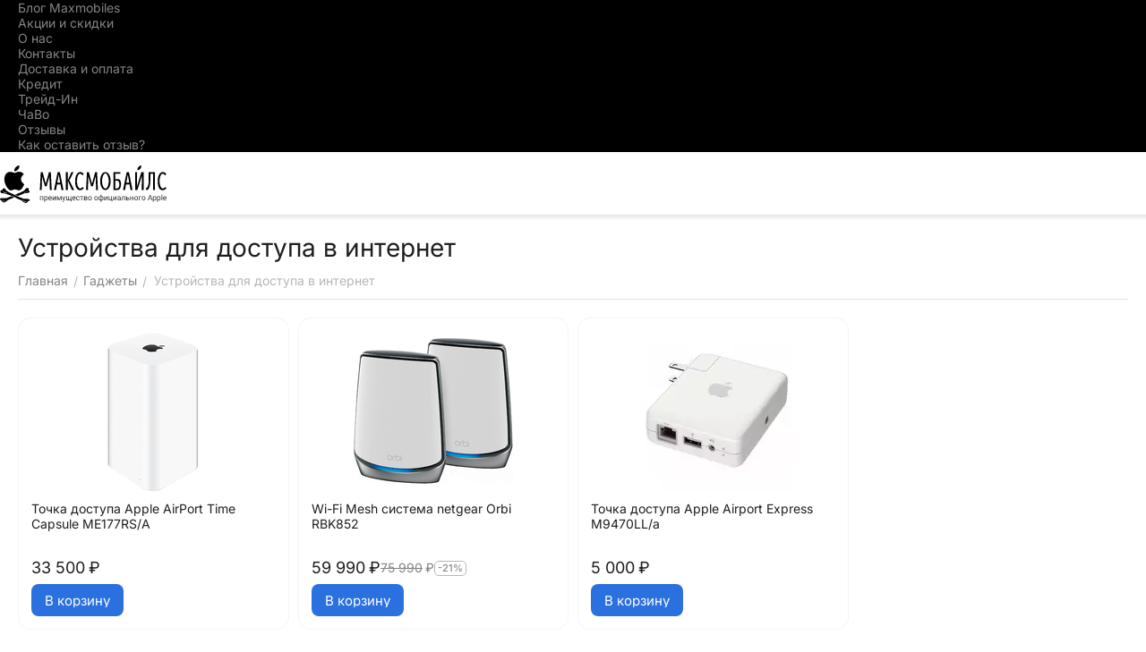

--- FILE ---
content_type: text/html; charset=utf-8
request_url: https://maxmobiles.ru/gadzhety/routery/
body_size: 26204
content:
<!DOCTYPE html>
<html 
    lang="ru"
    dir="ltr"
    class="
 sticky-top-panel sticky-fc-panel sticky-buy-panel-_bottom seo-pb-tabs-panel"
>
<head>
<title>Купить Устройства для доступа в интернет в Севастополе в Maxmobiles</title>
<base href="https://maxmobiles.ru/" />
<meta http-equiv="Content-Type" content="text/html; charset=utf-8" data-ca-mode="ultimate" />
<meta name="viewport" content="width=device-width,initial-scale=1.0,minimum-scale=1.0,maximum-scale=1.0,user-scalable=no,viewport-fit=cover" />
<meta name="description" content="Устройства для доступа в интернет в Крыму с доставкой по России. Широкий выбор в каталоге, отзывы и официальная гарантия. Подробные фото- и видео-обзоры, детальные описания и характеристики в Maxmobiles." />
    <meta name="keywords" content="Устройства для доступа в интернет" />

<meta name="format-detection" content="telephone=no">

            <link rel="canonical" href="https://maxmobiles.ru/gadzhety/routery/" />    
    

<meta property="og:type" content="website" />
<meta property="og:locale" content="ru_RU" />
<meta property="og:title" content="Купить Устройства для доступа в интернет в Севастополе в Maxmobiles" />
<meta property="og:description" content="Устройства для доступа в интернет в Крыму с доставкой по России. Широкий выбор в каталоге, отзывы и официальная гарантия. Подробные фото- и видео-обзоры, детальные описания и характеристики в Maxmobiles." />
<meta property="og:url" content="https://maxmobiles.ru/gadzhety/routery/" />
    <meta property="og:image" content="https://maxmobiles.ru/images/ab__webp/detailed/54/1_jpg.webp" />

    <meta name="theme-color" content="#ffffff">
<link rel="icon" href="https://maxmobiles.ru/favicon_mm.ico" type="image/x-icon">
<link rel="shortcut icon" href="https://maxmobiles.ru/favicon_mm.ico" type="image/x-icon">

<script src="//code.jivo.ru/widget/jKJn5GQPEW" async></script>


<meta name="yandex-verification" content="49cac0601452dd2a" />
    <link href="https://maxmobiles.ru/images/logos/73/favicon_j1rq-5c.ico" rel="shortcut icon" type="image/png" />


<style>
    .b24-widget-button-wrapper{
        margin-bottom: 100px;
    }
    .ab__deal_of_the_day{
        //   display: none !important;
    }
    .ty-product-review-post-customer__date{
     //   display:none;
    }
    .abt__ut2--product-features__container .ty-product-feature__multiple-item em{
        margin-inline-start:0px !important;
    }
    .ut2-lfl__head__name{
     font-weight: 500 !important; 
}
span .v-center{
     font-weight: 500 !important;
}
body.ab-spt-fixed .ab-spt-floating-panel{
 z-index: 1   !important;
}
#sw_text_links_8323{
    
    display: none;
}
    
</style>
<link rel="preconnect" href="https://api.searchbooster.net" crossorigin />
<link rel="preconnect" href="https://cdn2.searchbooster.net" crossorigin />
<link rel="preconnect" href="https://api4.searchbooster.io" crossorigin />
<link rel="preconnect" href="https://cdn.searchbooster.io" crossorigin />

<style>
   @media (max-width: 770px) {
    .ut2-gl__body {
           max-height:400px;
    } 
    .ut2-gl__price{
        min-height: 45px !important;
    }
 
   }
      .ut2-gl__name{
         min-height: 42px !important;
   }
</style>
<style>
    .ab-smc-description{
           padding-bottom: 40px !important;
}
.traidform{
    text-align:center;
}
#resulttraid{
 padding-top:30px;   
}
#modeltraid{
    width: 250px;
        height: 55px;
    font-size: 20px;
    margin-bottom: 10px;
}
#typetraid{
    width: 250px;
        height: 55px;
    font-size: 20px;
    margin-bottom: 10px;
}
#sosttraid{
    width: 250px;
        height: 55px;
    font-size: 20px;
    margin-bottom: 10px;
}
#brandtraid{
    width: 250px;
        height: 55px;
    font-size: 20px;
    margin-bottom: 10px;
}
</style>

<style>
.ut2-h__menu .ut2-menu__item .item-icon img.ut2-mwi-icon:hover {
        filter: invert(1) brightness(3) !important;
}
    
.ut2-h__menu .ut2-menu__item .item-icon img.ut2-mwi-icon {
        filter: invert(0) !important;
}
.ut2-bottom-sm .ut2-menu__link__name{
    color: #000;
}
.ab--sfb__post-title{
   font-size: revert !important; 
}

.ty-blog-grid .ty-mainbox-container > .ty-mainbox-title {
      font-size: 32px !important; 
}

.light-header .top-buttons > div a i[class^="ut2-icon-"]{
    color: #6e6e73 !important;
    
}
.search-grid :not(.ut2-sw-w) .ty-search-magnifier, .top-search .ty-search-magnifier, .ut2-sw-w .ty-search-magnifier {
    color: #6e6e73 !important;
}
.ut2-pn .ut2-pn__icon {
    color: #6e6e73 !important;
}
#sw_text_links_7075{
     display:none; 
}
#ab__fn-first-level-7757_2275{
    
      border: none !important;
}
@media (max-width: 899px) {
    
    
        .light-header [class*="span"].top-search .ut2-btn-search {
            color: #6e6e73 !important;
        }
    .ty-logo-container__image{
   min-height: 45px !important; 
    }
}

.all-promotions__button{
 display:none;   
}
.cp-blog-scroller__image{
      border-radius: 10px;
          border: 0px solid #d9d9d9;
}
.ty-sidebox-important{
     border-radius: 10px;
}
.ab__mcd_descs-section {
    border-radius: 10px;
}
.cp-blog-sidebox__border {
    border-radius: 10px;
}
.cp-blog-grid__image .ty-pict {
    border-radius: 10px;
}
.cp-blog-grid__image {
    border-radius: 10px;
}
#text_links_8323 .ty-text-links__item {
        background-color: #f6f6f6;
    padding: 5px;
    border-radius: 5px;
    padding-left: 10px;
    padding-right: 10px;
    margin-bottom: 5px;
}

  .thanx-page{
        
    background-color: #fff;

    }

.seomenumm .ty-text-links__item{
        background-color: #f6f6f6;
    padding: 5px;
    border-radius: 5px;
    padding-left: 10px;
    padding-right: 10px;
}
.seomenumm .ty-text-links__item:hover{
    background-color:   #eae6e1;
}

.hidecounter{
    display: none;
}

.fill--mm{
        background: #000000;
}

#sw_dropdown_6078{
        background-color: black;
}

#sw_dropdown_6078:hover{
        background-color:#ffcc00;
}


#sw_dropdown_72:hover {
    background-color:#8A9597;
    
    }


 @media (min-width: 770px) {
.ut2-fmw .ut2-lfl:hover{
     background-color: #f5f7fa;
    }
    
    #sw_dropdown_72{
        background-color: black;
        color: white;
}
#sw_dropdown_72 .ut2-icon-outline-menu{
 color:    white !important;
}
 }
    .ut2-lfl > i:before, .ut2-lsl > i:before{
    padding-right: 15px;
}
.ut2-fmw .ut2-lfl{
     padding-left: 5px;
     border-radius:5px;
}
.ut2-lfl > p > a > span:not(.m-label):hover{
      font-weight: bold !important;
}



    .ut2-lfl > p > a > span:not(.m-label) {
        font-weight: 500 !important;
    }
    .ut2-lsl > p a {
        font-weight: 500 !important;
        }
        .ut2-subcategories .ut2-item span {
             font-weight: 500 !important;
        }
        .ty-subcategories__item span {
             font-weight: 500 !important; 
        }

</style>

<style>


    .ut2-pb__sticky_add_to_cart-price{
width: 30% !important;      
    float: left;
    }
    .ut2-pb__sticky_add_to_cart .ty-btn__add-to-cart{
          float: right;  
    }
</style>


<style>
    .ab-smc-description{
           padding-bottom: 40px !important;
}
.traidform{
    text-align:center;
}
#resulttraid{
 padding-top:30px;   
}
#modeltraid{
    width: 250px;
        height: 55px;
    font-size: 20px;
    margin-bottom: 10px;
}
#typetraid{
    width: 250px;
        height: 55px;
    font-size: 20px;
    margin-bottom: 10px;
}
#sosttraid{
    width: 250px;
        height: 55px;
    font-size: 20px;
    margin-bottom: 10px;
}
#brandtraid{
    width: 250px;
        height: 55px;
    font-size: 20px;
    margin-bottom: 10px;
}
</style>









<link rel="preload" crossorigin="anonymous" as="font" href="https://maxmobiles.ru/design/themes/abt__unitheme2/media/custom_fonts/inter/inter-regular.woff2?1768940588" type="font/woff2" />
<link type="text/css" rel="stylesheet" href="https://maxmobiles.ru/var/cache/misc/assets/design/themes/abt__unitheme2/css/standalone.c72ccf5ea59285cde347e3400dc5dd4a1768940582.css?1768940582" />
<script data-no-defer>
    window.lazySizesConfig =  {
        loadMode: 2,
        hFac: 0.42857142857143,
        expand: 350,
        expFactor: 1,
        preloadAfterLoad: false
    };
    document.addEventListener('lazybeforeunveil', function(e){
        let element = e.target;
        var bg = element.getAttribute('data-background-url');
        if(bg){
            var bgImg = $(new Image());
            bgImg.attr('src', bg);
            bgImg.on('load', function () {
                $(element).css({
                    'background-image': "url('" + bg + "')"
                }).removeAttr('data-background-url')
            });
        }
    });
</script>



    <!-- Inline script moved to the bottom of the page -->

<!-- Inline script moved to the bottom of the page -->

<!-- Inline script moved to the bottom of the page -->

    
            <link rel="preload" href="https://maxmobiles.ru/design/themes/abt__unitheme2/media/custom_fonts/inter/inter-500.woff2?1768940608" as="font" type="font/woff" crossorigin="anonymous">
            <link rel="preload" href="https://maxmobiles.ru/design/themes/abt__unitheme2/media/custom_fonts/inter/inter-600.woff2?1768940608" as="font" type="font/woff" crossorigin="anonymous">
            <link rel="preload" href="https://maxmobiles.ru/design/themes/abt__unitheme2/media/custom_fonts/inter/inter-700.woff2?1768940608" as="font" type="font/woff" crossorigin="anonymous">
            <link rel="preload" href="https://maxmobiles.ru/design/themes/abt__unitheme2/media/custom_fonts/inter/inter-regular.woff2?1768940608" as="font" type="font/woff" crossorigin="anonymous">
            <link rel="preload" href="https://maxmobiles.ru/design/themes/abt__unitheme2/media/custom_fonts/uni2-icons.ttf?1768940608" as="font" type="font/ttf" crossorigin="anonymous">
            <link rel="preload" href="https://maxmobiles.ru/design/themes/responsive/media/fonts/glyphs.woff?1768940608" as="font" type="font/woff" crossorigin="anonymous">
    <link rel="preload" href="https://maxmobiles.ru/images/logos/73/logo__.svg" as="image" fetchpriority="high">
<link rel="preload" href="https://maxmobiles.ru/images/ab__webp/thumbnails/180/180/detailed/32/1_tmon-w8_jpg.webp" as="image" fetchpriority="high">
<link rel="preload" href="https://maxmobiles.ru/images/ab__webp/thumbnails/180/180/detailed/54/1_fl2z-n6_2stw-62_jpg.webp" as="image" fetchpriority="high">
<link rel="preload" href="https://maxmobiles.ru/images/ab__webp/thumbnails/180/180/detailed/18/Screenshot_5_oaud-bo_png.webp" as="image" fetchpriority="high">
</head>

<body class=" desktop-screen user-is-guest">
            
        <div class="ty-tygh  " data-ca-element="mainContainer" id="tygh_container">

        <div id="ajax_overlay" class="ty-ajax-overlay"></div>
<div id="ajax_loading_box" class="ty-ajax-loading-box"></div>
        <div class="cm-notification-container notification-container">
</div>
        <div class="ty-helper-container "
                    id="tygh_main_container">
                                             
<div class="tygh-top-panel clearfix">
                <div class="container-fluid top-grid">
                                                
                                        
                                        
                <div class="container-fluid-row">
<div class="row-fluid ">        <div class="span16 top-links-grid " >
                    <div class="top-quick-links hidden-phone ty-float-right" id="snapping_id_5402">
                    

        <div class="ty-text-links-wrapper">
        <div id="sw_text_links_5402" class="ty-text-links-btn cm-combination">
            <span class="ty-icon ty-icon-short-list" ></span>
            <span class="ty-icon ty-icon-down-micro ty-text-links-btn__arrow" ></span>
        </div>
    
        <ul id="text_links_5402" class="ty-text-links  cm-popup-box ty-text-links_show_inline"><li class="ty-text-links__item ty-level-0  ty-text-links__item--inline"><a class="ty-text-links__a ty-text-links__a--level-0  ty-text-links__a--inline" href="https://maxmobiles.ru/blog/">Блог Maxmobiles</a></li><li class="ty-text-links__item ty-level-0  ty-text-links__item--inline"><a class="ty-text-links__a ty-text-links__a--level-0  ty-text-links__a--inline" href="https://maxmobiles.ru/promotions/">Акции и скидки</a></li><li class="ty-text-links__item ty-level-0  ty-text-links__item--inline"><a class="ty-text-links__a ty-text-links__a--level-0  ty-text-links__a--inline" href="https://maxmobiles.ru/o-nas/">О нас</a></li><li class="ty-text-links__item ty-level-0  ty-text-links__item--inline"><a class="ty-text-links__a ty-text-links__a--level-0  ty-text-links__a--inline" href="https://maxmobiles.ru/kontakty-ru/">Контакты</a></li><li class="ty-text-links__item ty-level-0  ty-text-links__item--inline"><a class="ty-text-links__a ty-text-links__a--level-0  ty-text-links__a--inline" href="https://maxmobiles.ru/oplata-i-dostavka/">Доставка и оплата</a></li><li class="ty-text-links__item ty-level-0  ty-text-links__item--inline"><a class="ty-text-links__a ty-text-links__a--level-0  ty-text-links__a--inline" href="https://maxmobiles.ru/kredit/">Кредит</a></li><li class="ty-text-links__item ty-level-0  ty-text-links__item--inline"><a class="ty-text-links__a ty-text-links__a--level-0  ty-text-links__a--inline" href="https://maxmobiles.ru/apple-trade-in/">Трейд-Ин</a></li><li class="ty-text-links__item ty-level-0  ty-text-links__item--inline"><a class="ty-text-links__a ty-text-links__a--level-0  ty-text-links__a--inline" href="https://maxmobiles.ru/chavo/">ЧаВо</a></li><li class="ty-text-links__item ty-level-0  ty-text-links__item--inline"><a class="ty-text-links__a ty-text-links__a--level-0  ty-text-links__a--inline" href="https://maxmobiles.ru/otzyvy/">Отзывы</a></li><li class="ty-text-links__item ty-level-0  ty-text-links__item--inline"><a class="ty-text-links__a ty-text-links__a--level-0  ty-text-links__a--inline" href="https://maxmobiles.ru/kak-ostavit-otzyv-o-nas-ru/">Как оставить отзыв?</a></li></ul>

    </div>
                    <!--snapping_id_5402--></div>
            </div>
</div>
    </div>    
        </div>
        

</div>

<div class="tygh-header header-grid light-header v2 clearfix">
                <div class="container-fluid">
                                                
                <div class="container-fluid-row">
<div class="row-fluid ">        <div class="span16 top-menu-grid " >
                    <div class="row-fluid ">        <div class="span16 top-logo " >
                    <div class="top-logo " id="snapping_id_5405">
                <div class="ty-logo-container">
    
            <a href="https://maxmobiles.ru/" title="">
        
    




        
                            
        
        <img class="ty-pict  ty-logo-container__image   cm-image" width="186" height="42" alt="" title="" src="https://maxmobiles.ru/images/logos/73/logo__.svg" />

    
            </a>
    </div>

                    <!--snapping_id_5405--></div>
            </div>
</div>
            </div>
</div>
    </div>                                        
    
        </div>
        

</div>

    <div class="tygh-content clearfix">
                    <div class="container-fluid cat-content-grid fill--gray">
                                                
                                        
                                        
                <div class="container-fluid-row container-fluid-row-full-width ut2__subcategories">
<div class="row-fluid ">        <div class="span16 " >
                    <div class=" " id="snapping_id_5459">
                <div class="ut2-extra-block-title">
                    <h1 class="ty-mainbox-title">
            				Устройства для доступа в интернет
            
        </h1>
            
   
	<div id="breadcrumbs_113">

                    <div class="ty-breadcrumbs clearfix">
            <a href="https://maxmobiles.ru/" class="ty-breadcrumbs__a"><bdi>Главная</bdi></a><span class="ty-breadcrumbs__slash">/</span><a href="https://maxmobiles.ru/gadzhety/" class="ty-breadcrumbs__a"><bdi>Гаджеты</bdi></a><span class="ty-breadcrumbs__slash">/</span><span class="ty-breadcrumbs__current"><bdi>Устройства для доступа в интернет</bdi></span>        </div>

                <!-- Inline script moved to the bottom of the page -->
            <!--breadcrumbs_113--></div></div>


                    <!--snapping_id_5459--></div>
            </div>
</div>
    </div>                                        
                                        
                                        
                                        
                                        
                                        
                                        
                                        
                <div class="container-fluid-row">
<div class="row-fluid ">        <div class="span16 main-content-grid " >
                    <div class=" cm-warehouse-block-depends-by-location " id="snapping_id_5463">
                    <div class="ut2-cat-container">
	    
        <div class="cat-view-grid" id="category_products_1302">
            
                                                                                                
                                    

    
        

    
    



    
                




        
        
        


    

        <!-- Inline script moved to the bottom of the page -->
    <div class="ty-pagination-container cm-pagination-container" id="pagination_contents">

    
    

    <!-- Inline script moved to the bottom of the page --><div class="grid-list ut2-gl "style="--gl-lines-in-name-product: 3;--gl-features-height: 0px;--gl-cols: 4;--gl-item-default-height: 348.5;--gl-item-content-height: 167.5px;--gl-thumbs-height: 180;--gl-thumbs-width: 180;">
    <div id="categories_view_pagination_contents">
<div class="ty-column4" data-ut2-grid="first-item" data-ut2-load-more="first-item">    
    
    












<div  data-any-offer-id="5975"></div>




















    


                
        
                                                                                                                                                                        
        
                
    
            
                    
                    
            
    
                                    
                            
        
        
                        
        
                            
                                            
                            
        
        
                        
        
        
                                            
                            
        
        
                        
        
        
            






<div class="ut2-gl__item">    
                    <form action="https://maxmobiles.ru/" method="post" name="product_form_5975" enctype="multipart/form-data" class="cm-disable-empty-files  cm-ajax cm-ajax-full-render cm-ajax-status-middle ">
<input type="hidden" name="result_ids" value="cart_status*,wish_list*,checkout*,account_info*,abt__ut2_wishlist_count" />
<input type="hidden" name="redirect_url" value="index.php?sl=ru&amp;dispatch=categories.view&amp;category_id=2007" />
<input type="hidden" name="product_data[5975][product_id]" value="5975" />

    <input type="hidden" name="abt__ut2_variations_block_key" value="vcB6/aqrKvo=">
    <input type="hidden" name="abt__ut2_variations_template_name" value="tmpl_grid">
    <input type="hidden" name="abt__ut2_variations_form_name" value="form_open_5975">
<div class="ut2-gl__body"><div class="ut2-gl__image">
    

        <a class="product_icon_lnk" href="https://maxmobiles.ru/apple-airport-time-capsule-2tb/">
                    


                                                                                
                                                                        
                                        
                                                                        
                                        
            

            
    
                    
                            
                                
        
        <img class="ty-pict  img-ab-hover-gallery lazyload   cm-image" alt="Точка доступа Apple AirPort Time Capsule ME177RS/A" title="Точка доступа Apple AirPort Time Capsule ME177RS/A" src="https://maxmobiles.ru/images/ab__webp/thumbnails/180/180/detailed/32/1_tmon-w8_jpg.webp" lazy_load_disabled id="det_img_5975desktop" width="180" height="180" />

        
                        <div class="cm-ab-hover-gallery abt__ut2_hover_gallery lines" >
        <div class="item"></div>
                                                            <div class="item" data-ca-product-additional-image-src="https://maxmobiles.ru/images/ab__webp/thumbnails/180/180/detailed/32/2_w6cu-zw_png.webp"
                                >
            </div>
                                            <div class="item" data-ca-product-additional-image-src="https://maxmobiles.ru/images/ab__webp/thumbnails/180/180/detailed/32/3_ipoo-hq_png.webp"
                                >
            </div>
                                            <div class="item" data-ca-product-additional-image-src="https://maxmobiles.ru/images/ab__webp/thumbnails/180/180/detailed/32/4_2jfz-5d_png.webp"
                                >
            </div>
            
        <div class="abt__ut2_hover_gallery_indicators">
            <div class="active"></div>
                            <div></div>
                            <div></div>
                            <div></div>
                    </div>
    </div>
            </a>

<div class="ut2-w-c-q__buttons w_c_q-hover" >
<a class="
	ut2-add-to-wish 		 cm-submit	"
     title="Добавить в список отложенных товаров"     id="button_wishlist_5975"     data-ca-dispatch="dispatch[wishlist.add..5975]"    >
    <i class="ut2-icon-baseline-favorite_line"><span class="path1"></span><span class="path2"></span><span class="path3"></span></i>    </a>
<!----></div></div><div class="ut2-gl__content"><div class="ut2-gl__name">            <a href="https://maxmobiles.ru/apple-airport-time-capsule-2tb/" class="product-title" title="Точка доступа Apple AirPort Time Capsule ME177RS/A" >                <span>Точка доступа Apple AirPort Time Capsule ME177RS/A</span></a>    
</div>    
<div class="ut2-gl__bottom">





    



</div><div class="ut2-gl__price-wrap"><div class="ut2-gl__price	pr-row ut2-sld-short">
<div>    <span class="cm-reload-5975 ty-price-update" id="price_update_5975">
        <input type="hidden" name="appearance[show_price_values]" value="1" />
        <input type="hidden" name="appearance[show_price]" value="1" />
                                                                                                                        <span class="ty-price" id="line_discounted_price_5975"><span class="ut2-cost-base" data-page="22"><bdi><span id="sec_discounted_price_5975" class="ty-price-num">33&nbsp;500</span>&nbsp;<span class="ty-price-num">₽</span></bdi></span></span>
                            
                        <!--price_update_5975--></span>
<span>            <span class="cm-reload-5975" id="old_price_update_5975">
            <input type="hidden" name="appearance[show_old_price]" value="1" />
                                    
        <!--old_price_update_5975--></span>
                <span class="ut2-sld-short cm-reload-5975" id="line_discount_update_5975">
            <input type="hidden" name="appearance[show_price_values]" value="1" />
            <input type="hidden" name="appearance[show_list_discount]" value="1" />
                    <!--line_discount_update_5975--></span>
    </span></div>    

</div><div class="ut2-gl__control  text"><div class="cm-reload-5975 " id="add_to_cart_update_5975">
<input type="hidden" name="appearance[show_add_to_cart]" value="1" />
<input type="hidden" name="appearance[show_list_buttons]" value="" />
<input type="hidden" name="appearance[but_role]" value="action" />
<input type="hidden" name="appearance[quick_view]" value="" />


                                                                                                            
     <button id="button_cart_5975" class="ty-btn__primary ty-btn__add-to-cart cm-form-dialog-closer  ty-btn" type="submit" name="dispatch[checkout.add..5975]" ><bdi>В корзину</bdi></button>

    


    <!--add_to_cart_update_5975--></div>

</div></div></div>
</div></form>


</div></div><div class="ty-column4">    
    
    












<div  data-any-offer-id="240525"></div>




















    


                
        
                                                                                                                                                                        
        
                
    
            
                    
                    
            
    
                                    
                            
        
        
                        
        
                            
                                            
                            
        
        
                        
        
        
                                            
                            
        
        
                        
        
        
            






<div class="ut2-gl__item">    
                    <form action="https://maxmobiles.ru/" method="post" name="product_form_240525" enctype="multipart/form-data" class="cm-disable-empty-files  cm-ajax cm-ajax-full-render cm-ajax-status-middle ">
<input type="hidden" name="result_ids" value="cart_status*,wish_list*,checkout*,account_info*,abt__ut2_wishlist_count" />
<input type="hidden" name="redirect_url" value="index.php?sl=ru&amp;dispatch=categories.view&amp;category_id=2007" />
<input type="hidden" name="product_data[240525][product_id]" value="240525" />

    <input type="hidden" name="abt__ut2_variations_block_key" value="vcB6/aqrKvo=">
    <input type="hidden" name="abt__ut2_variations_template_name" value="tmpl_grid">
    <input type="hidden" name="abt__ut2_variations_form_name" value="form_open_240525">
<div class="ut2-gl__body"><div class="ut2-gl__image">
    

        <a class="product_icon_lnk" href="https://maxmobiles.ru/wi-fi-mesh-sistema-netgear-orbi-rbk852/">
                    


                                                                                
                                                                        
                                        
                                                                        
                                        
            

            
    
                    
                            
                                
        
        <img class="ty-pict  img-ab-hover-gallery lazyload   cm-image" alt="Wi-Fi Mesh система netgear Orbi RBK852" title="Wi-Fi Mesh система netgear Orbi RBK852" src="https://maxmobiles.ru/images/ab__webp/thumbnails/180/180/detailed/54/1_fl2z-n6_2stw-62_jpg.webp" lazy_load_disabled id="det_img_240525desktop" width="180" height="180" />

        
                        <div class="cm-ab-hover-gallery abt__ut2_hover_gallery lines" >
        <div class="item"></div>
                                                            <div class="item" data-ca-product-additional-image-src="https://maxmobiles.ru/images/ab__webp/thumbnails/180/180/detailed/54/2_uxuk-57_jpg.webp"
                                >
            </div>
            
        <div class="abt__ut2_hover_gallery_indicators">
            <div class="active"></div>
                            <div></div>
                    </div>
    </div>
            </a>

<div class="ut2-w-c-q__buttons w_c_q-hover" >
<a class="
	ut2-add-to-wish 		 cm-submit	"
     title="Добавить в список отложенных товаров"     id="button_wishlist_240525"     data-ca-dispatch="dispatch[wishlist.add..240525]"    >
    <i class="ut2-icon-baseline-favorite_line"><span class="path1"></span><span class="path2"></span><span class="path3"></span></i>    </a>
<!----></div></div><div class="ut2-gl__content"><div class="ut2-gl__name">            <a href="https://maxmobiles.ru/wi-fi-mesh-sistema-netgear-orbi-rbk852/" class="product-title" title="Wi-Fi Mesh система netgear Orbi RBK852" >                <span>Wi-Fi Mesh система netgear Orbi RBK852</span></a>    
</div>    
<div class="ut2-gl__bottom">





    



</div><div class="ut2-gl__price-wrap"><div class="ut2-gl__price	pr-row pr-color ut2-sld-short">
<div>    <span class="cm-reload-240525 ty-price-update" id="price_update_240525">
        <input type="hidden" name="appearance[show_price_values]" value="1" />
        <input type="hidden" name="appearance[show_price]" value="1" />
                                                                                                                        <span class="ty-price" id="line_discounted_price_240525"><span class="ut2-cost-base" data-page="22"><bdi><span id="sec_discounted_price_240525" class="ty-price-num">59&nbsp;990</span>&nbsp;<span class="ty-price-num">₽</span></bdi></span></span>
                            
                        <!--price_update_240525--></span>
<span>            <span class="cm-reload-240525" id="old_price_update_240525">
            <input type="hidden" name="appearance[show_old_price]" value="1" />
                                                            <span class="ty-list-price" id="line_list_price_240525"><span class="ty-strike"><span class="ut2-cost-base" data-page="22"><bdi><span id="sec_list_price_240525" class="ty-list-price ty-nowrap">75&nbsp;990</span>&nbsp;<span class="ty-list-price ty-nowrap">₽</span></bdi></span></span></span>
                                        
        <!--old_price_update_240525--></span>
                <span class="ut2-sld-short cm-reload-240525" id="line_discount_update_240525">
            <input type="hidden" name="appearance[show_price_values]" value="1" />
            <input type="hidden" name="appearance[show_list_discount]" value="1" />
                            <span class="ty-list-price ty-save-price" id="line_discount_value_240525">-21%</span>
                    <!--line_discount_update_240525--></span>
    </span></div>    

</div><div class="ut2-gl__control  text"><div class="cm-reload-240525 " id="add_to_cart_update_240525">
<input type="hidden" name="appearance[show_add_to_cart]" value="1" />
<input type="hidden" name="appearance[show_list_buttons]" value="" />
<input type="hidden" name="appearance[but_role]" value="action" />
<input type="hidden" name="appearance[quick_view]" value="" />


                                                                                                            
     <button id="button_cart_240525" class="ty-btn__primary ty-btn__add-to-cart cm-form-dialog-closer  ty-btn" type="submit" name="dispatch[checkout.add..240525]" ><bdi>В корзину</bdi></button>

    


    <!--add_to_cart_update_240525--></div>

</div></div></div>
</div></form>


</div></div><div class="ty-column4">    
    
    












<div  data-any-offer-id="6011"></div>




















    


                
        
                                                                                                                                                                        
        
                
    
            
                    
                    
            
    
                                    
                            
        
        
                        
        
                            
                                            
                            
        
        
                        
        
        
                                            
                            
        
        
                        
        
        
            






<div class="ut2-gl__item">    
                    <form action="https://maxmobiles.ru/" method="post" name="product_form_6011" enctype="multipart/form-data" class="cm-disable-empty-files  cm-ajax cm-ajax-full-render cm-ajax-status-middle ">
<input type="hidden" name="result_ids" value="cart_status*,wish_list*,checkout*,account_info*,abt__ut2_wishlist_count" />
<input type="hidden" name="redirect_url" value="index.php?sl=ru&amp;dispatch=categories.view&amp;category_id=2007" />
<input type="hidden" name="product_data[6011][product_id]" value="6011" />

    <input type="hidden" name="abt__ut2_variations_block_key" value="vcB6/aqrKvo=">
    <input type="hidden" name="abt__ut2_variations_template_name" value="tmpl_grid">
    <input type="hidden" name="abt__ut2_variations_form_name" value="form_open_6011">
<div class="ut2-gl__body"><div class="ut2-gl__image">
    

        <a class="product_icon_lnk" href="https://maxmobiles.ru/apple-airport-express-m9470ll-a/">
                    


                                                                                
                                                                        
                                        
                                                                        
                                        
            

            
    
                    
                            
                                
        
        <img class="ty-pict  img-ab-hover-gallery lazyload   cm-image" alt="Точка доступа Apple Airport Express M9470LL/a" title="Точка доступа Apple Airport Express M9470LL/a" src="https://maxmobiles.ru/images/ab__webp/thumbnails/180/180/detailed/18/Screenshot_5_oaud-bo_png.webp" lazy_load_disabled id="det_img_6011desktop" width="180" height="180" />

        
                                </a>

<div class="ut2-w-c-q__buttons w_c_q-hover" >
<a class="
	ut2-add-to-wish 		 cm-submit	"
     title="Добавить в список отложенных товаров"     id="button_wishlist_6011"     data-ca-dispatch="dispatch[wishlist.add..6011]"    >
    <i class="ut2-icon-baseline-favorite_line"><span class="path1"></span><span class="path2"></span><span class="path3"></span></i>    </a>
<!----></div></div><div class="ut2-gl__content"><div class="ut2-gl__name">            <a href="https://maxmobiles.ru/apple-airport-express-m9470ll-a/" class="product-title" title="Точка доступа Apple Airport Express M9470LL/a" >                <span>Точка доступа Apple Airport Express M9470LL/a</span></a>    
</div>    
<div class="ut2-gl__bottom">





    



</div><div class="ut2-gl__price-wrap"><div class="ut2-gl__price	pr-row ut2-sld-short">
<div>    <span class="cm-reload-6011 ty-price-update" id="price_update_6011">
        <input type="hidden" name="appearance[show_price_values]" value="1" />
        <input type="hidden" name="appearance[show_price]" value="1" />
                                                                                                                        <span class="ty-price" id="line_discounted_price_6011"><span class="ut2-cost-base" data-page="22"><bdi><span id="sec_discounted_price_6011" class="ty-price-num">5&nbsp;000</span>&nbsp;<span class="ty-price-num">₽</span></bdi></span></span>
                            
                        <!--price_update_6011--></span>
<span>            <span class="cm-reload-6011" id="old_price_update_6011">
            <input type="hidden" name="appearance[show_old_price]" value="1" />
                                    
        <!--old_price_update_6011--></span>
                <span class="ut2-sld-short cm-reload-6011" id="line_discount_update_6011">
            <input type="hidden" name="appearance[show_price_values]" value="1" />
            <input type="hidden" name="appearance[show_list_discount]" value="1" />
                    <!--line_discount_update_6011--></span>
    </span></div>    

</div><div class="ut2-gl__control  text"><div class="cm-reload-6011 " id="add_to_cart_update_6011">
<input type="hidden" name="appearance[show_add_to_cart]" value="1" />
<input type="hidden" name="appearance[show_list_buttons]" value="" />
<input type="hidden" name="appearance[but_role]" value="action" />
<input type="hidden" name="appearance[quick_view]" value="" />


                                                                                                            
     <button id="button_cart_6011" class="ty-btn__primary ty-btn__add-to-cart cm-form-dialog-closer  ty-btn" type="submit" name="dispatch[checkout.add..6011]" ><bdi>В корзину</bdi></button>

    


    <!--add_to_cart_update_6011--></div>

</div></div></div>
</div></form>


</div></div><div class="ty-column4"></div>
    <!--categories_view_pagination_contents--></div>

    </div>


    <!--pagination_contents--></div>
                                    
                        <!--category_products_1302--></div>
                    <div class="ab__sf_cat_desc" ><div class="ab__mcd_descs ty-mb-s ty-mt-m"><div class="ty-wysiwyg-content ty-mb-s"><h2>Устройства для доступа в интернет </h2> <p>В современном мире, где интернет стал неотъемлемой частью повседневной жизни, устройства для доступа в сеть играют ключевую роль. Эти девайсы обеспечивают надежное соединение для работы, учебы, общения и развлечений. Среди ведущих производителей такой техники выделяются компании Apple, Netgear и Starlink, каждая из которых предлагает уникальные решения, подходящие для различных нужд и условий. </p> <p>Существуют несколько основных типов приборов для связи со всемирной паутиной, включая Mesh-системы, спутниковые терминалы и точки доступа. Эти категории охватывают широкий спектр применения, от домашнего интернета до глобального покрытия. </p> <p>Mesh-системы, которые производит Netgear, представляют собой сетевые системы, состоящие из нескольких маршрутизаторов, которые работают вместе для создания единой, бесшовной сети Wi-Fi. Они особенно полезны в больших домах или офисах, где стандартные роутеры не в силах обеспечить достаточного покрытия, поскольку устраняют «мертвые зоны» и позволяют пользователям свободно перемещаться по всему помещению без потери соединения. Бренд славится своей надежностью и эффективной продукцией, предлагая решения для широкого спектра пользователей, от домашних сетей до корпоративных клиентов. </p> <p>Спутниковые терминалы от Starlink обеспечивают выход в сетевое пространство в удаленных или труднодоступных районах, где традиционные методы подключения недоступны. Эти девайсы подключаются напрямую к спутникам на орбите, предоставляя высокоскоростную связь практически в любой точке мира. Это особенно актуально для сельских и изолированных местностей, а также для мобильных объектов, например, в домах на колесах. Starlink стремится революционизировать доступность к всемирной паутине, предоставляя высокоскоростное подключение в самых отдаленных уголках планеты. </p> <p>Airport, выпускаемые компанией Apple, призваны расширить существующую структуру Wi-Fi, создавая дополнительные возможности подключения. Эти приборы полезны для улучшения производительности беспроводного соединения и обеспечения стабильного сигнала в местах с высоким трафиком. Точки доступа часто используются в офисах, учебных заведениях и общественных пространствах для обеспечения надежной и быстрой связи с веб-ресурсами. Американский технологический гигант реализует устройства, которые легко интегрируются в экосистему. </p> <p>Купить устройства для доступа в интернет в Максмобайлс в Севастополе – значит получить всевозможные преимущества, начиная от гарантии оригинальности и работоспособности и заканчивая хорошей ценой и отличным сервисом, а выбрать и заказать любую модель с доставкой по Крыму и России можно на сайте Maxmobiles.ru. </p> <p></p></div></div></div>
            </div>



                    <!--snapping_id_5463--></div>
            </div>
</div>
    </div>                                        
                                        
                                        
                                        
                                        
                                        
                                        
                                        
    
        </div>
        

    </div>


<div class="tygh-footer clearfix" id="tygh_footer">
                <div class="container-fluid ty-footer-grid">
                                                
                <div class="container-fluid-row container-fluid-row-full-width ty-footer-menu b-top">
<div class="row-fluid ">        <div class="span16 " >
                    <div class="row-fluid ">        <div class="span4 my-account-grid " >
                    <div class="ty-footer footer-no-wysiwyg ty-float-left">
        <div class="ty-footer-general__header  cm-combination" id="sw_footer-general_2572">
                                        <span>Покупательский сервис</span>
                        
        <span class="ty-icon ty-icon-down-open ty-footer-menu__icon-open" ></span>
        <span class="ty-icon ty-icon-up-open ty-footer-menu__icon-hide" ></span>
        </div>
        <div class="ty-footer-general__body" id="footer-general_2572"><div class="ty-wysiwyg-content"  data-ca-live-editor-object-id="0" data-ca-live-editor-object-type=""><ul id="demo_store_links">
<li class="ty-footer-menu__item"><a href="https://maxmobiles.ru/o-nas/">О нас</a></li>
<li class="ty-footer-menu__item"><a href="https://maxmobiles.ru/promotions/">Акции и скидки</a></li>
<li class="ty-footer-menu__item"><a href="https://maxmobiles.ru/blog/">Наш блог</a></li>
<li class="ty-footer-menu__item"><a href="https://maxmobiles.ru/bonusnaya-programma-ru/">Бонусная программа</a></li>
<li class="ty-footer-menu__item"><a href="https://maxmobiles.ru/kredit/">Кредит</a></li>
<li class="ty-footer-menu__item"><a href="https://maxmobiles.ru/apple-trade-in/">Трейд-ин</a></li>
<li class="ty-footer-menu__item"><a href="https://maxmobiles.ru/oplata-i-dostavka/">Оплата и доставка</a></li>
<li class="ty-footer-menu__item"><a href="https://maxmobiles.ru/garantiya/">Гарантия</a></li>
<li class="ty-footer-menu__item"><a href="https://maxmobiles.ru/vozvrat/">Возврат</a></li>
<li class="ty-footer-menu__item"><a href="https://maxmobiles.ru/otzyvy/">Отзывы</a></li>
<li class="ty-footer-menu__item"><a href="https://maxmobiles.ru/kak-ostavit-otzyv-o-nas-ru/">Как оставить отзыв</a></li>
<li class="ty-footer-menu__item"><a href="https://maxmobiles.ru/kontakty-ru/">Контакты</a></li>
</ul></div></div>
    </div>
            </div>

                                        
            
        <div class="span4 demo-store-grid " >
                    <div class="ty-footer ty-float-left">
        <div class="ty-footer-general__header  cm-combination" id="sw_footer-general_208">
                                        <span>Интернет-магазин</span>
                        
        <span class="ty-icon ty-icon-down-open ty-footer-menu__icon-open" ></span>
        <span class="ty-icon ty-icon-up-open ty-footer-menu__icon-hide" ></span>
        </div>
        <div class="ty-footer-general__body" id="footer-general_208">

        <div class="ty-text-links-wrapper">
        <div id="sw_text_links_5533" class="ty-text-links-btn cm-combination">
            <span class="ty-icon ty-icon-short-list" ></span>
            <span class="ty-icon ty-icon-down-micro ty-text-links-btn__arrow" ></span>
        </div>
    
        <ul id="text_links_5533" class="ty-text-links "><li class="ty-text-links__item ty-level-0 "><a class="ty-text-links__a ty-text-links__a--level-0 " href="/apple-idealnoe-bu/">Идеальное БУ</a></li><li class="ty-text-links__item ty-level-0 "><a class="ty-text-links__a ty-text-links__a--level-0 " href="https://maxmobiles.ru/iphone/">iPhone</a></li><li class="ty-text-links__item ty-level-0 "><a class="ty-text-links__a ty-text-links__a--level-0 " href="https://maxmobiles.ru/apple-watch/">Watch</a></li><li class="ty-text-links__item ty-level-0 "><a class="ty-text-links__a ty-text-links__a--level-0 " href="/apple-airpods/">AirPods</a></li><li class="ty-text-links__item ty-level-0 "><a class="ty-text-links__a ty-text-links__a--level-0 " href="https://maxmobiles.ru/mac/">MacBook</a></li><li class="ty-text-links__item ty-level-0 "><a class="ty-text-links__a ty-text-links__a--level-0 " href="https://maxmobiles.ru/vse-dlya-igr/">Игровые приставки</a></li><li class="ty-text-links__item ty-level-0 "><a class="ty-text-links__a ty-text-links__a--level-0 " href="https://maxmobiles.ru/krasota-i-zdorove-ru/dyson/">Dyson</a></li><li class="ty-text-links__item ty-level-0 "><a class="ty-text-links__a ty-text-links__a--level-0 " href="https://maxmobiles.ru/ipad/">iPad</a></li><li class="ty-text-links__item ty-level-0 "><a class="ty-text-links__a ty-text-links__a--level-0 " href="https://maxmobiles.ru/gadzhety/">Гаджеты</a></li><li class="ty-text-links__item ty-level-0 "><a class="ty-text-links__a ty-text-links__a--level-0 " href="https://maxmobiles.ru/aksessuary-ru/">Аксессуары</a></li><li class="ty-text-links__item ty-level-0 "><a class="ty-text-links__a ty-text-links__a--level-0 " href="https://maxmobiles.ru/sitemap/">Карта сайта</a></li></ul>

    </div></div>
    </div>
            </div>

                                        
            
        <div class="span4 customer-service-grid " >
                    <div class="ty-footer ty-float-left">
        <div class="ty-footer-general__header  cm-combination" id="sw_footer-general_209">
                                        <span>Сервис</span>
                        
        <span class="ty-icon ty-icon-down-open ty-footer-menu__icon-open" ></span>
        <span class="ty-icon ty-icon-up-open ty-footer-menu__icon-hide" ></span>
        </div>
        <div class="ty-footer-general__body" id="footer-general_209">

        <div class="ty-text-links-wrapper">
        <div id="sw_text_links_5534" class="ty-text-links-btn cm-combination">
            <span class="ty-icon ty-icon-short-list" ></span>
            <span class="ty-icon ty-icon-down-micro ty-text-links-btn__arrow" ></span>
        </div>
    
        <ul id="text_links_5534" class="ty-text-links "><li class="ty-text-links__item ty-level-0 "><a class="ty-text-links__a ty-text-links__a--level-0 " href="https://maxmobiles.ru/servis-apple/remont-iphone/">Ремонт iPhone</a></li><li class="ty-text-links__item ty-level-0 "><a class="ty-text-links__a ty-text-links__a--level-0 " href="https://maxmobiles.ru/servis-apple/remont-macbook/">Ремонт MacBook</a></li><li class="ty-text-links__item ty-level-0 "><a class="ty-text-links__a ty-text-links__a--level-0 " href="https://maxmobiles.ru/servis-apple/remont-ipad/">Ремонт iPad</a></li><li class="ty-text-links__item ty-level-0 "><a class="ty-text-links__a ty-text-links__a--level-0 " href="https://maxmobiles.ru/servis-apple/remont-apple-watch/">Ремонт Apple Watch</a></li></ul>

    </div></div>
    </div>
            </div>

                                        
            
        <div class="span4 about-grid " >
                    <div class="ty-footer footer-no-wysiwyg hidden-phone ty-float-left">
        <div class="ty-footer-general__header  cm-combination" id="sw_footer-general_2571">
                                        <span>Контакты</span>
                        
        <span class="ty-icon ty-icon-down-open ty-footer-menu__icon-open" ></span>
        <span class="ty-icon ty-icon-up-open ty-footer-menu__icon-hide" ></span>
        </div>
        <div class="ty-footer-general__body" id="footer-general_2571"><div class="ty-wysiwyg-content"  data-ca-live-editor-object-id="0" data-ca-live-editor-object-type=""> <li><a href="tel:+78002508158"><font size="5" color= "#000000">8 (800) 250-81-58</a></li><p>
  <font size="2">
<img src="https://maxmobiles.ru/images/logos/73/logo__.svg" style="width: 60%;" 
     /* Ширина изображения адаптируется под размер контейнера! */ />
<ul id="demo_store_links">
<li class="ty-footer-menu__item"><a href="mailto:store@maxmobiles.ru">store@maxmobiles.ru</a></li>
<td>
<a href="https://vk.com/maxmobiles"><img src="/images/companies/1/Icon/icons8-vk-40.png" alt="Группа ВКонтакте Maxmobiles"></a>
<a href="https://t.me/+T8jPTYFzOpC7lwG9"><img src="/images/companies/1/Icon/icons8-телеграм-40.png"  alt="Канал в Телеграм Maxmobiles"></a>
<a href="https://u.to/tZhKIg"><img src="/images/companies/1/Icon/icons8-yandex-zen-40.png"  alt="Канал Дзен Maxmobiles"></a>
</td>
<br>
<li class="ty-footer-menu__item"><a href="https://maxmobiles.ru/oferta-ru/">Оферта</a></li>
<li class="ty-footer-menu__item"><a href="https://maxmobiles.ru/politika-konfidencialnosti-ru/">Политика конфиденциальности</a></li>
<li class="ty-footer-menu__item"><a href="https://maxmobiles.ru/images/companies/1/PDF/soglasie_Maxmobiles.pdf">Согласие на обработку персональных данных</a></li></div></div>
    </div>
            </div>
</div>
            </div>
</div>
    </div>                                        
    
        </div>
        

</div>

        

            



<div class="ut2-sticky-panel__wrap">

        
</div>

            <div class="ut2-header-allows-h-menu-stuck-top-sentinel"></div>
        <!--tygh_main_container--></div>

        
<noscript><div><img src="//mc.yandex.ru/watch/45854667" style="position:absolute; left:-9999px;" alt="" /></div></noscript>
<div class="hidden" id="account_info_ab__extended_comparison_wishlist_groups"><ul class="ab-ec-comparison-modal cm-ab-ec-empty-comparison_list"><li class="ab-ec-comparison-modal__item"><a href="https://maxmobiles.ru/compare/" class="ab-ec-comparison-modal__link cm-ab-ec-reinited" rel="nofollow">Все списки</a></li></ul><!--account_info_ab__extended_comparison_wishlist_groups--></div>                                <!-- Inline script moved to the bottom of the page -->
                                        <!-- Inline script moved to the bottom of the page -->
            

    <!-- Inline script moved to the bottom of the page -->
        <!--tygh_container--></div>

        <script src="https://maxmobiles.ru/js/lib/jquery/jquery-3.5.1.min.js?ver=1768940588" ></script>




<script type="text/javascript"> var digiScript = document.createElement('script');
digiScript.src = '//cdn.diginetica.net/10127/client.js';
digiScript.defer = true;
digiScript.async = true;
document.head.appendChild(digiScript);
</script>



<style>

.all-promotions__button{
 display:none;   
}
.cp-blog-scroller__image{
      border-radius: 10px;
          border: 0px solid #d9d9d9;
}
.ty-sidebox-important{
     border-radius: 10px;
}
.ab__mcd_descs-section {
    border-radius: 10px;
}
.cp-blog-sidebox__border {
    border-radius: 10px;
}
.cp-blog-grid__image .ty-pict {
    border-radius: 10px;
}
.cp-blog-grid__image {
    border-radius: 10px;
}
#text_links_8323 .ty-text-links__item {
        background-color: #f6f6f6;
    padding: 5px;
    border-radius: 5px;
    padding-left: 10px;
    padding-right: 10px;
    margin-bottom: 5px;
}

  .thanx-page{
        
    background-color: #fff;

    }

.seomenumm .ty-text-links__item{
        background-color: #f6f6f6;
    padding: 5px;
    border-radius: 5px;
    padding-left: 10px;
    padding-right: 10px;
}
.seomenumm .ty-text-links__item:hover{
    background-color:   #eae6e1;
}

.hidecounter{
    display: none;
}

.fill--mm{
        background: #000000;
}

#sw_dropdown_6078{
        background-color: black;
}

#sw_dropdown_6078:hover{
        background-color:#ffcc00;
}


#sw_dropdown_72:hover {
    background-color:#8A9597;
    
    }


 @media (min-width: 770px) {
.ut2-fmw .ut2-lfl:hover{
     background-color: #f5f7fa;
    }
    
    #sw_dropdown_72{
        background-color: black;
        color: white;
}
#sw_dropdown_72 .ut2-icon-outline-menu{
 color:    white !important;
}
 }
    .ut2-lfl > i:before, .ut2-lsl > i:before{
    padding-right: 15px;
}
.ut2-fmw .ut2-lfl{
     padding-left: 5px;
     border-radius:5px;
}
.ut2-lfl > p > a > span:not(.m-label):hover{
      font-weight: bold !important;
}



    .ut2-lfl > p > a > span:not(.m-label) {
        font-weight: 500 !important;
    }
    .ut2-lsl > p a {
        font-weight: 500 !important;
        }
        .ut2-subcategories .ut2-item span {
             font-weight: 500 !important;
        }
        .ty-subcategories__item span {
             font-weight: 500 !important; 
        }

</style>
<div id="dialog1111"  style="display:none;width:700px;">
<div class="uCalc_457336"></div><script> var widgetOptions457336 = { bg_color: "transparent" }; (function() { var a = document.createElement("script"), h = "head"; a.async = true; a.src = (document.location.protocol == "https:" ? "https:" : "http:") + "//ucalc.pro/api/widget.js?id=457336&t="+Math.floor(new Date()/18e5); document.getElementsByTagName(h)[0].appendChild(a) })();</script>
</div>


<script>
$(".showmodalform").on("click", function() {
 $("#dialog1111").dialog(
   {
  width: 700

}
     );
});
</script>


<style>


    .ut2-pb__sticky_add_to_cart-price{
width: 30% !important;      
    float: left;
    }
    .ut2-pb__sticky_add_to_cart .ty-btn__add-to-cart{
          float: right;  
    }
</style>











<script src="https://maxmobiles.ru/var/cache/misc/assets/js/tygh/scripts-bde03b12dda5ff4daa5a73c21f38160a1768940582.js?1768940582"></script>
<script src="https://smartcaptcha.yandexcloud.net/captcha.js"></script>
<script>
(function(_, $) {

    _.tr({
        abt__ut2__sku_copy_status_success: 'Артикул скопирован успешно',
        abt__ut2__sku_copy_status_fail: 'Артикул скопировать не удалось',
        sku: 'КОД',
        copied: 'Скопировано',
        cannot_buy: 'Невозможно купить этот товар с выбранными вариантами опций',
        no_products_selected: 'Товары не выбраны',
        error_no_items_selected: 'Нет выбранных элементов! Для выполнения этого действия должен быть выбран хотя бы один элемент.',
        delete_confirmation: 'Вы уверены, что хотите удалить выбранные записи?',
        text_out_of_stock: 'Доступно к заказу',
        items: 'шт.',
        text_required_group_product: 'Пожалуйста, выберите товар для указанной группы [group_name]',
        save: 'Сохранить',
        close: 'Закрыть',
        notice: 'Оповещение',
        warning: 'Предупреждение',
        error: 'Ошибка',
        empty: 'Пусто',
        text_are_you_sure_to_proceed: 'Вы уверены, что хотите продолжить?',
        text_invalid_url: 'Вы ввели неправильную ссылку',
        error_validator_email: 'Email в поле <b>[field]<\/b> неверен.',
        error_validator_phone: 'Неверный номер телефона в поле <b>[field]<\/b>. Правильный формат: (555) 555-55-55.',
        error_validator_phone_mask: 'Недопустимый номер телефона в поле <b>[field]<\/b>.',
        error_validator_phone_mask_with_phone: 'Номер телефона <b>[phone]<\/b> не соответствует требованиям.',
        error_validator_phone_phone_number_with_country_selection: 'Номер телефона не соответствует требованиям',
        error_validator_integer: 'Значение поля <b>[field]<\/b> неправильное. Значение должно быть целым числом.',
        error_validator_multiple: 'Поле <b>[field]<\/b> не имеет выбранных параметров.',
        error_validator_password: 'Пароли в полях <b>[field2]<\/b> и <b>[field]<\/b> не совпадают.',
        error_validator_required: 'Поле <b>[field]<\/b> обязательное.',
        error_validator_zipcode: 'Неверный почтовый индекс в поле <b>[field]<\/b>. Правильный формат: [extra].',
        error_validator_message: 'Значение поля <b>[field]<\/b> - неправильно.',
        text_page_loading: 'Загрузка... ваш запрос выполняется, пожалуйста, подождите.',
        error_ajax: 'Ой, произошла ошибка ([error]). Пожалуйста, попробуйте еще раз.',
        text_changes_not_saved: 'Сделанные изменения не были сохранены.',
        text_data_changed: 'Сделанные изменения не были сохранены.Нажмите OK, чтобы продолжить, или Cancel, чтобы остаться на странице.',
        placing_order: 'Идет размещение заказа',
        order_was_not_placed: 'Заказ не был размещен',
        file_browser: 'Найти файл',
        browse: 'Найти...',
        more: 'Еще',
        text_no_products_found: 'Товары не найдены',
        cookie_is_disabled: 'Для совершения покупок <a href=\"https://www.wikihow.com/Enable-Cookies-in-Your-Internet-Web-Browser\" target=\"_blank\">разрешите принимать файлы cookiee<\/a> в своём браузере',
        insert_image: 'Добавить изображение',
        image_url: 'URL изображения',
        loading: 'Загрузка...',
        product_in_wishlist:'Товар уже есть в списке отложенных товаров',
        'abt__ut2.add_to_wishlist.tooltip':'Добавить в список отложенных товаров',
        product_added_to_cl:'Товар добавлен в cписок сравнения',
        add_to_comparison_list:'Добавить в список сравнения',
        text_editing_raw: 'Редактирование текста',
        save_raw: 'Сохранить',
        cancel_raw: 'Отменить',
        abt__ut2_of: 'из',
        'abt__ut2.link_copied': 'Ссылка скопирована',
        'abt__ut2.product_reviews.all_reviews': 'Все отзывы',
        'abt__ut2.product_reviews.customer_review': 'Отзыв посетителя',
        'abt__ut2.product_reviews.photo_n_of': 'Фотография [n] из'
    });

    $.extend(_, {
        index_script: 'index.php',
        changes_warning: /*'Y'*/'N',
        currencies: {
            'primary': {
                'decimals_separator': '.',
                'thousands_separator': '&nbsp;',
                'decimals': '0'
            },
            'secondary': {
                'decimals_separator': '.',
                'thousands_separator': '&nbsp;',
                'decimals': '0',
                'coefficient': '1.00000'
            }
        },
        default_editor: 'redactor2',
        default_previewer: 'ab__photoswipe',
        current_path: '',
        current_location: 'https://maxmobiles.ru',
        images_dir: 'https://maxmobiles.ru/design/themes/responsive/media/images',
        notice_displaying_time: 5,
        cart_language: 'ru',
        language_direction: 'ltr',
        default_language: 'ru',
        default_country: 'RU',
        cart_prices_w_taxes: false,
        regexp: [],
        current_url: 'https://maxmobiles.ru/gadzhety/routery/',
        current_host: 'maxmobiles.ru',
        init_context: '',
        phone_validation_mode: 'international_format',
        hash_of_available_countries: '938a57f587aedcdfb6436c62ba3d7ec9',
        hash_of_phone_masks: '1768940582',
        deferred_scripts: []
    });

    
    
        $(document).ready(function(){
            turnOffPhoneSafariAutofill();

            $.runCart('C');
        });

        $.ceEvent('on', 'ce.commoninit', function () {
            turnOffPhoneSafariAutofill();
        });

        function turnOffPhoneSafariAutofill () {
            if ($.browser.safari) {
                const searchFakeSpan = '<span data-ca-validator="ignore" style="position: absolute; overflow: hidden; width: 1px; height: 1px;">search</span>';

                $('.autofill-off').each(function() {
                    const $field = $(this);
                    if ($field.data('caAutofillIsSet')) {
                        return;
                    }
                    $('[for="' + $field.attr('id') + '"').append(searchFakeSpan);
                    $field.data('caAutofillIsSet', true)
                })

                $('[x-autocompletetype="tel"]').removeAttr('x-autocompletetype');
                var $maskPhoneLabels =  $('.cm-mask-phone-label:not(.autofill-on)');
                if (!$maskPhoneLabels.length || $('[data-ca-validator="ignore"]', $maskPhoneLabels).length) {
                    return;
                }
                $maskPhoneLabels.append(searchFakeSpan);
            }
        }

    
    }(Tygh, Tygh.$));
</script>
<script>
    (function(_, $){
        _.tr({
            'ab__ecw.comparison_lists': 'Списки сравнений',
            'ab__ecw.link_was_copied': 'Ссылка скопирована в буфер обмена',

                            'ab__ecw.different_only': 'Только различные',
                'ab__ecw.all_features': 'Все характеристики',
                    });

        $.extend(_, {
            ab__ecw: {
                settings: {
                    group_comparison_lists: Boolean(1),
                    open_compare_page_with_add_button: Boolean(1)
                },
                runtime: {
                    theme: 'abt__unitheme2',
                    features_compare_url: 'https://maxmobiles.ru/compare/',
                    device: 'desktop',
                },
                comparison_list: Object.values([]),
            },
        });
    })(Tygh, Tygh.$);
</script>
<script>(function(_, $) {$.extend(_, {abt__ut2: {settings: {"general":{"lazy_load":"Y","brand_feature_id":"4834","skeleton_sizes":{"default_height":{"desktop":"0","tablet":"0","mobile":"0"},"abt__ut2_fly_menu":{"desktop":"0","tablet":"0","mobile":"0"},"ab__motivation_block":{"desktop":"0","tablet":"0","mobile":"0"},"abt__ut2_contacts_manually":{"desktop":"0","tablet":"0","mobile":"0"},"ab__fast_navigation":{"desktop":"0","tablet":"0","mobile":"0"},"ab__fast_navigation_categories":{"desktop":"0","tablet":"0","mobile":"0"},"ab__qobp_checkout":{"desktop":"0","tablet":"0","mobile":"0"},"ab__vg_videos":{"desktop":"0","tablet":"0","mobile":"0"},"ab__gp_other_locations":{"desktop":"0","tablet":"0","mobile":"0"},"ab__multi_deal_of_the_day":{"desktop":"0","tablet":"0","mobile":"0"},"abt__ut2_block_opener":{"desktop":"0","tablet":"0","mobile":"0"},"abt__ut2_lite_checkout_place_order_button":{"desktop":"0","tablet":"0","mobile":"0"},"ab__intelligent_accessories":{"desktop":"0","tablet":"0","mobile":"0"},"ab__promotions":{"desktop":"0","tablet":"0","mobile":"0"},"abt__ut2_lite_checkout_promotion_coupon":{"desktop":"0","tablet":"0","mobile":"0"},"abt__ut2_advanced_subcategories_menu":{"desktop":"0","tablet":"0","mobile":"0"},"ab__ecw_comparison_pages":{"desktop":"0","tablet":"0","mobile":"0"},"ab__deal_of_the_day":{"desktop":"0","tablet":"0","mobile":"0"},"ab__promotion_categories_filter":{"desktop":"0","tablet":"0","mobile":"0"},"ab__promotion_main_data":{"desktop":"0","tablet":"0","mobile":"0"},"cp_image_gallery":{"desktop":"0","tablet":"0","mobile":"0"},"cp_blog_archive":{"desktop":"0","tablet":"0","mobile":"0"},"cp_blog_search":{"desktop":"0","tablet":"0","mobile":"0"},"blog_categories":{"desktop":"0","tablet":"0","mobile":"0"},"cp_pb_subcategories":{"desktop":0,"tablet":0,"mobile":0},"cp_blog_subscribe":{"desktop":0,"tablet":0,"mobile":0},"cp_blog_contents_post":{"desktop":0,"tablet":0,"mobile":0},"cp_blog_posts":{"desktop":"0","tablet":"0","mobile":"0"},"cp_blog_tags":{"desktop":"0","tablet":"0","mobile":"0"},"cp_blog_authors":{"desktop":0,"tablet":0,"mobile":0},"cp_pb_type_filter":{"desktop":"0","tablet":"0","mobile":"0"},"gdpr":{"desktop":"0","tablet":"0","mobile":"0"},"html_block":{"desktop":"0","tablet":"0","mobile":"0"},"smarty_block":{"desktop":"0","tablet":"0","mobile":"0"},"safe_smarty_block":{"desktop":"0","tablet":"0","mobile":"0"},"rss_feed":{"desktop":"0","tablet":"0","mobile":"0"},"banners":{"desktop":"0","tablet":"0","mobile":"0"},"our_brands":{"desktop":"0","tablet":"0","mobile":"0"},"currencies":{"desktop":"0","tablet":"0","mobile":"0"},"lite_checkout_customer_address":{"desktop":"0","tablet":"0","mobile":"0"},"lite_checkout_customer_sign_in":{"desktop":"0","tablet":"0","mobile":"0"},"lite_checkout_customer_information":{"desktop":"0","tablet":"0","mobile":"0"},"lite_checkout_location":{"desktop":"0","tablet":"0","mobile":"0"},"lite_checkout_customer_notes":{"desktop":"0","tablet":"0","mobile":"0"},"lite_checkout_shipping_methods":{"desktop":"0","tablet":"0","mobile":"0"},"lite_checkout_payment_methods":{"desktop":"0","tablet":"0","mobile":"0"},"lite_checkout_terms_and_conditions":{"desktop":"0","tablet":"0","mobile":"0"},"lite_checkout_customer_billing":{"desktop":"0","tablet":"0","mobile":"0"},"categories":{"desktop":"0","tablet":"0","mobile":"0"},"product_bundles":{"desktop":"0","tablet":"0","mobile":"0"},"cart_content":{"desktop":"0","tablet":"0","mobile":"0"},"menu":{"desktop":"0","tablet":"0","mobile":"0"},"geo_maps_customer_location":{"desktop":"0","tablet":"0","mobile":"0"},"my_account":{"desktop":"0","tablet":"0","mobile":"0"},"availability_in_stores":{"desktop":"0","tablet":"0","mobile":"0"},"polls":{"desktop":"0","tablet":"0","mobile":"0"},"testimonials":{"desktop":"0","tablet":"0","mobile":"0"},"checkout":{"desktop":"0","tablet":"0","mobile":"0"},"store_locator":{"desktop":"0","tablet":"0","mobile":"0"},"blog":{"desktop":"0","tablet":"0","mobile":"0"},"gift_certificates_verify":{"desktop":"0","tablet":"0","mobile":"0"},"shipping_methods":{"desktop":"0","tablet":"0","mobile":"0"},"payment_methods":{"desktop":"0","tablet":"0","mobile":"0"},"pages":{"desktop":"0","tablet":"0","mobile":"0"},"breadcrumbs":{"desktop":"0","tablet":"0","mobile":"0"},"tags":{"desktop":"0","tablet":"0","mobile":"0"},"products":{"desktop":"0","tablet":"0","mobile":"0"},"product_filters_home":{"desktop":"0","tablet":"0","mobile":"0"},"template":{"desktop":"0","tablet":"0","mobile":"0"},"languages":{"desktop":"0","tablet":"0","mobile":"0"}},"top_sticky_panel":{"enable":{"desktop":"Y","tablet":"Y","mobile":"Y"}},"blog_page_id":"","block_loader_additional_margin":"100","change_main_image_on_variation_hover":{"desktop":"Y","tablet":"N","mobile":"N"},"sticky_panel":{"enable_sticky_panel":{"desktop":"N","tablet":"N","mobile":"Y"},"enable_sticky_panel_labels":{"desktop":"N","tablet":"N","mobile":"Y"},"link_home":{"desktop":"N","tablet":"N","mobile":"Y","position":"20"},"catalog":{"desktop":"N","tablet":"N","mobile":"Y","position":"10"},"search":{"desktop":"N","tablet":"N","mobile":"N","position":""},"cart":{"desktop":"N","tablet":"N","mobile":"Y","position":"30"},"wishlist":{"desktop":"N","tablet":"N","mobile":"Y","position":"40"},"comparison":{"desktop":"N","tablet":"N","mobile":"N","position":""},"account":{"desktop":"N","tablet":"N","mobile":"Y","position":"50"},"phones":{"desktop":"N","tablet":"N","mobile":"N","position":""},"sticky_panel_contacts_block_id":""},"price_format":"default","bfcache":{"desktop":"N","tablet":"N","mobile":"N"},"mobile_tooltip":"Y","check_clone_theme":"Y"},"category":{"show_sticky_panel_filters_and_categories":{"desktop":"Y","tablet":"Y","mobile":"Y"},"show_subcategories":"N","description_position":{"desktop":"bottom","tablet":"bottom","mobile":"bottom"}},"features":{"description_position":"bottom"},"product_list":{"decolorate_out_of_stock_products":"N","price_display_format":"row","price_position_top":"N","show_rating":"N","show_rating_num":"N","show_cart_status":"check-icon","show_favorite_compare_status":"Y","max_features":{"desktop":"5","tablet":"2","mobile":"0"},"default_products_view":{"desktop":"products_multicolumns","tablet":"products_multicolumns","mobile":"products_multicolumns"},"button_wish_list_view":{"desktop":"Y","tablet":"Y","mobile":"Y"},"button_compare_view":{"desktop":"Y","tablet":"N","mobile":"N"},"hover_buttons_w_c_q":{"desktop":"Y","tablet":"N","mobile":"N"},"show_you_save":{"desktop":"short","tablet":"short","mobile":"short"},"products_multicolumns":{"image_width":{"desktop":"180","tablet":"","mobile":""},"image_height":{"desktop":"180","tablet":"180","mobile":"180"},"lines_number_in_name_product":{"desktop":"3","tablet":"3","mobile":"3"},"show_sku":{"desktop":"N","tablet":"N","mobile":"N"},"show_amount":{"desktop":"N","tablet":"N","mobile":"N"},"show_qty":{"desktop":"N","tablet":"N","mobile":"N"},"show_button_add_to_cart":{"desktop":"text","tablet":"text","mobile":"text"},"show_buttons_on_hover":{"desktop":"N","tablet":"N","mobile":"N"},"grid_item_bottom_content":{"desktop":"none","tablet":"none","mobile":"none"},"show_content_on_hover":{"desktop":"N","tablet":"N","mobile":"N"},"show_brand":{"desktop":"none","tablet":"none","mobile":"none"},"show_gallery":{"desktop":"points","tablet":"points","mobile":"N"},"enable_hover_gallery":{"desktop":"lines","tablet":"N","mobile":"N"},"ab__s_pictogram_position":{"desktop":"position_1","tablet":"position_1","mobile":"N"}},"products_without_options":{"image_width":{"desktop":"200","tablet":"200","mobile":"200"},"image_height":{"desktop":"200","tablet":"200","mobile":"200"},"show_sku":{"desktop":"N","tablet":"N","mobile":"N"},"show_amount":{"desktop":"N","tablet":"N","mobile":"N"},"show_qty":{"desktop":"N","tablet":"N","mobile":"N"},"show_button_add_to_cart":{"desktop":"text","tablet":"text","mobile":"text"},"grid_item_bottom_content":{"desktop":"features_and_variations","tablet":"none","mobile":"features_and_variations"},"show_options":{"desktop":"Y","tablet":"Y","mobile":"Y"},"show_brand":{"desktop":"none","tablet":"none","mobile":"none"},"show_gallery":{"desktop":"N","tablet":"points","mobile":"points"},"enable_hover_gallery":{"desktop":"lines","tablet":"N","mobile":"N"},"ab__s_pictogram_position":{"desktop":"position_1","tablet":"position_1","mobile":"position_1"}},"short_list":{"image_width":{"desktop":"125","tablet":"100","mobile":"125"},"image_height":{"desktop":"125","tablet":"100","mobile":"125"},"show_two_columns":{"desktop":"Y","tablet":"N","mobile":"N"},"show_sku":{"desktop":"N","tablet":"N","mobile":"N"},"show_amount":{"desktop":"N","tablet":"N","mobile":"N"},"show_qty":{"desktop":"N","tablet":"N","mobile":"N"},"show_button_add_to_cart":{"desktop":"icon_button","tablet":"icon_button","mobile":"icon_button"},"ab__s_pictogram_position":{"desktop":"position_1","tablet":"position_1","mobile":"position_1"}},"small_items":{"lines_number_in_name_product":{"desktop":"2","tablet":"2","mobile":"2"},"show_sku":{"desktop":"N","tablet":"N","mobile":"N"},"show_amount":{"desktop":"Y","tablet":"Y","mobile":"Y"},"show_qty":{"desktop":"N","tablet":"N","mobile":"N"},"show_button_add_to_cart":{"desktop":"icon_button","tablet":"icon_button","mobile":"icon_button"}},"products_scroller":{"lines_number_in_name_product":{"desktop":"1","tablet":"1","mobile":"1"},"show_amount":{"desktop":"Y","tablet":"Y","mobile":"Y"},"show_qty":{"desktop":"N","tablet":"N","mobile":"N"},"show_quick_view_button":{"desktop":"N","tablet":"N","mobile":"N"},"show_button_add_to_cart":{"desktop":"text","tablet":"text","mobile":"icon_button"}},"product_variations":{"limit":"10","display_color_separately":"dont_display","display_as_links":{"desktop":"Y","tablet":"Y","mobile":"Y"},"allow_variations_selection":{"desktop":"Y","tablet":"Y","mobile":"Y"}},"ab__stickers":{"hide_stickers_on_hover":{"desktop":"Y","tablet":"Y","mobile":"Y"}}},"products":{"view":{"image_width":{"desktop":"450","tablet":"430","mobile":"250"},"image_height":{"desktop":"450","tablet":"430","mobile":"250"},"brand_link_behavior":"to_category_with_filter","show_qty":{"desktop":"N","tablet":"N","mobile":"N"},"show_sku":{"desktop":"N","tablet":"N","mobile":"N"},"show_features":{"desktop":"Y","tablet":"N","mobile":"N"},"show_features_in_two_col":{"desktop":"Y","tablet":"Y","mobile":"Y"},"show_short_description":{"desktop":"N","tablet":"N","mobile":"N"},"show_you_save":{"desktop":"short","tablet":"short","mobile":"short"},"show_brand_format":{"desktop":"logo","tablet":"logo","mobile":"logo"},"thumbnails_gallery_format":{"desktop":"default","tablet":"default","mobile":"lines_only"},"show_sticky_panel_add_to_cart":{"desktop":"bottom","tablet":"bottom","mobile":"bottom"},"ab__s_pictogram_position":{"desktop":"position_1","tablet":"position_1","mobile":"position_1"}},"default_template":{"multiple_product_images":{"desktop":"1","tablet":"1","mobile":"1"}},"bigpicture_template":{"multiple_product_images":{"desktop":"1","tablet":"1","mobile":"1"}},"abt__ut2_bigpicture_flat_template":{"multiple_product_images":{"desktop":"1","tablet":"1","mobile":"1"}},"abt__ut2_bigpicture_gallery_template":{"multiple_product_images":{"desktop":"1","tablet":"1","mobile":"1"}},"abt__ut2_cascade_gallery_template":{"formation_multiple_product_images":{"desktop":"1","tablet":"1","mobile":"1"}},"abt__ut2_three_columns_template":{"multiple_product_images":{"desktop":"1","tablet":"1","mobile":"1"}},"custom_block_id":"","addon_buy_together":{"view":"as_block_above_tabs"},"search_similar_in_category":{"desktop":"N","tablet":"N","mobile":"N"},"addon_required_products":{"list_type":{"desktop":"grid_list","tablet":"grid_list","mobile":"grid_list"},"item_quantity":{"desktop":"4","tablet":4,"mobile":2}},"highlight_unavailable_variations":{"desktop":"Y","tablet":"Y","mobile":"Y"},"addon_social_buttons":{"view":{"desktop":"Y","tablet":"Y","mobile":"Y"}},"ab__stickers":{"hide_stickers_on_hover":{"desktop":"N","tablet":"N","mobile":"N"}}},"product_reviews":{"filter_by_creation_time":{"desktop":"Y","tablet":"Y","mobile":"Y"}},"load_more":{"product_list":"Y","blog":"Y","mode":{"desktop":"on_button_click","tablet":"on_button_click","mobile":"on_button_click"},"show_products_num":{"desktop":"Y","tablet":"Y","mobile":"Y"}},"addons":{"wishlist_products":{"item_quantity":{"desktop":"4","tablet":4,"mobile":2}},"discussion":{"highlight_administrator":"N","verified_buyer":"Y"},"ab__landing_categories":{"columns_count":"5","thumbnail_width":"","thumbnail_height":"200"},"ab__preload":{"preload_subcategories":{"desktop":"5","tablet":"4","mobile":"4"},"subcategories_pov":{"desktop":"5","tablet":"5","mobile":"10"},"products_multicolumns":{"desktop":"4","tablet":"3","mobile":"2"},"products_multicolumns_pov":{"desktop":"12","tablet":"10","mobile":"35"},"products_without_options":{"desktop":"4","tablet":"4","mobile":"1"},"products_without_options_pov":{"desktop":"10","tablet":"10","mobile":"20"},"short_list":{"desktop":"8","tablet":"6","mobile":"2"},"short_list_pov":{"desktop":"10","tablet":"10","mobile":"25"},"preload_main_product_image":"Y"},"ab__intelligent_accessories":{"display_block":{"desktop":"post","tablet":"post","mobile":"post"},"item_quantity":"4","not_scroll_automatically":{"desktop":"Y","tablet":"Y","mobile":"Y"},"speed":"400","pause_delay":"6","hide_add_to_cart_button":{"desktop":"N","tablet":"N","mobile":"N"},"show_price":{"desktop":"Y","tablet":"Y","mobile":"Y"},"thumbnail_width":{"desktop":"170","tablet":"150","mobile":"150"},"outside_navigation":{"desktop":"N","tablet":"N","mobile":"N"},"enable_quick_view":{"desktop":"N","tablet":"N","mobile":"N"},"scroll_per_page":"Y"}}},controller : 'categories',mode : 'view',device : 'desktop',temporary: { },assign_data: '7d974b22b1b9c439b7b3144d53c281788c0b1c738f3d5cc0ce03eb6995a76ed78d84266de93dcc0d8aefb20ca407139a949580f84638e50f7884ba8145e73954276c1d30d8d6e8c38ced16991b9455a42ad9104c3ce19930a01edb8205d50a52',request: '67d8887c641c1204b85a270274486d6ba238422b8f5c2bfc7884ba8145e739540d4e852529ec2f3b9f4605123396b91be53b942e346ace6fcc8b0b16a9cba1e2ebbae982c6174bb115c498912499d1e4cadd369ccdf7e4a40da1888ca1e48035',templates: { },cart: {"added":{"products":[],"product_variations":[]},"removed":{"products":[],"product_variations":[]},"products":[],"product_variations":[]},wishlist: {"added":[],"removed":[],"products":[]},compare: {"added":[],"removed":[],"products":[]}}});}(Tygh, Tygh.$))</script>
<script>
    (function (_, $) {
        _.geo_maps = {
            provider: 'yandex',
            api_key: 'e5c59021-31e9-4def-9811-c177197331e8',
                            suggest_api_key: '85ffac16-56cd-4a25-9ebb-4518c058cdc5',
                        yandex_commercial: false,
            language: "ru",
        };

        _.tr({
            geo_maps_google_search_bar_placeholder: 'Найти',
            geo_maps_cannot_select_location: 'По техническим причинам не удалось выбрать это местоположение. Если у вас возникнут сложности при размещении заказа, пожалуйста свяжитесь с нами.',
        });
    })(Tygh, Tygh.$);
</script>
<script>
    (function (_, $) {
        _.tr({
            "geo_maps.google_maps_cookie_title": 'Google Карты',
            "geo_maps.google_maps_cookie_description": 'Google Карты — это сервис, который позволяет нам показывать карты и различные объекты на них, а также автоматически определять ваше местоположение. Вот <a href=\"https://policies.google.com/privacy\" target=\"_blank\">политика конфиденциальности Google;<\/a> мы также рекомендуем краткую и понятную <a href=\"https://support.google.com/maps/answer/10400210\" target=\"_blank\">заметку от Google про персональные данные<\/a>.',
            "geo_maps.yandex_maps_cookie_title": 'Яндекс Карты',
            "geo_maps.yandex_maps_cookie_description": 'Яндекс Карты — это сервис, который позволяет нам показывать карты и различные объекты на них, а также автоматически определять ваше местоположение. Вот <a href=\"https://yandex.ru/legal/confidential/\" target=\"_blank\">политика конфиденциальности Яндекса<\/a>.',
        });
    })(Tygh, Tygh.$);
</script>
<script>
(function (_, $) {
	_.tr({
		rf_yandex_smartcaptcha_invalid: 'К сожалению, не удалось пройти антибот проверку. Попробуйте ещё раз.'
	});
}(Tygh, Tygh.$));
</script>
<script>
    (function (_, $) {
        _.tr({
            "google_analytics.google_analytics_cookies_title": 'Google Аналитика',
            "google_analytics.google_analytics_cookies_description": 'Google Аналитика — это сервис, который предоставляет нам аналитику по сайту: количество уникальных посетителей, самые популярные и непопулярные страницы, и т.п. Вот <a href=\"https://support.google.com/analytics/answer/6004245\" target=\"_blank\">заметка Google Аналитики о безопасности данных<\/a>.',
            "google_analytics.google_ads_cookies_title": 'Google Реклама',
            "google_analytics.google_ads_cookies_description": 'Google Реклама — это сервис, который позволяет нам создавать для вас персонализированные предложения. Это разрешение позволит нам устанавливать файлы куки и отправлять некоторые ваши данные, связанные с рекламой, в Google. Вот <a href=\"https://safety.google/privacy/ads-and-data/\" target=\"_blank\">как Google обрабатывает данные, связанные с рекламой<\/a>.',
        });
    })(Tygh, Tygh.$);
</script>
<script>
    (function (_, $, window) {
        window.dataLayerYM = window.dataLayerYM || [];
        $.ceEvent('one', 'ce.commoninit', function() {
            _.yandexMetrika = {"goalsSchema":{"engaged_visitor":{"name":"\u0412\u043e\u0432\u043b\u0435\u0447\u0435\u043d\u043d\u044b\u0439 \u043f\u043e\u043b\u044c\u0437\u043e\u0432\u0430\u0442\u0435\u043b\u044c (\u043f\u043e\u0441\u0435\u0442\u0438\u0442\u0435\u043b\u044c \u043f\u0440\u043e\u0441\u043c\u043e\u0442\u0440\u0435\u043b \u0431\u043e\u043b\u0435\u0435 \u043f\u044f\u0442\u0438 \u0441\u0442\u0440\u0430\u043d\u0438\u0446 \u0437\u0430 \u0432\u0438\u0437\u0438\u0442)","type":"number","class":1,"depth":5,"conditions":[],"flag":""},"basket":{"name":"\u0414\u043e\u0431\u0430\u0432\u043b\u0435\u043d\u0438\u0435 \u0432 \u043a\u043e\u0440\u0437\u0438\u043d\u0443 (\u043d\u0430\u0436\u0430\u0442\u0438\u0435 \u043d\u0430 \u043a\u043d\u043e\u043f\u043a\u0443 \u00ab\u0412 \u043a\u043e\u0440\u0437\u0438\u043d\u0443\u00bb)","type":"action","class":1,"flag":"basket","depth":0,"conditions":[{"url":"basket","type":"exact"}]},"order":{"name":"\u0417\u0430\u043a\u0430\u0437 (\u0443\u0441\u043f\u0435\u0448\u043d\u043e\u0435 \u0440\u0430\u0437\u043c\u0435\u0449\u0435\u043d\u0438\u0435 \u0437\u0430\u043a\u0430\u0437\u0430)","type":"action","class":1,"flag":"order","depth":0,"conditions":[{"url":"order","type":"exact"}],"controller":"checkout","mode":"complete"},"wishlist":{"name":"\u0414\u043e\u0431\u0430\u0432\u043b\u0435\u043d\u0438\u0435 \u0432 \u0441\u043f\u0438\u0441\u043e\u043a \u0436\u0435\u043b\u0430\u043d\u0438\u0439 (\u0442\u043e\u0432\u0430\u0440 \u0434\u043e\u0431\u0430\u0432\u043b\u0435\u043d \u0432 \u0441\u043f\u0438\u0441\u043e\u043a \u0436\u0435\u043b\u0430\u043d\u0438\u0439)","type":"action","class":1,"flag":"","depth":0,"conditions":[{"url":"wishlist","type":"exact"}]},"buy_with_one_click_form_opened":{"name":"\u041f\u043e\u043a\u0443\u043f\u043a\u0430 \u0432 \u043e\u0434\u0438\u043d \u043a\u043b\u0438\u043a (\u043d\u0430\u0436\u0430\u0442\u0438\u0435 \u043d\u0430 \u043a\u043d\u043e\u043f\u043a\u0443 \u00ab\u041a\u0443\u043f\u0438\u0442\u044c \u0432 \u043e\u0434\u0438\u043d \u043a\u043b\u0438\u043a\u00bb)","type":"action","class":1,"flag":"","depth":0,"conditions":[{"url":"buy_with_one_click_form_opened","type":"exact"}]},"call_request":{"name":"\u0417\u0430\u044f\u0432\u043a\u0430 \u043d\u0430 \u043e\u0431\u0440\u0430\u0442\u043d\u044b\u0439 \u0437\u0432\u043e\u043d\u043e\u043a (\u043f\u043e\u0441\u0435\u0442\u0438\u0442\u0435\u043b\u044c \u0437\u0430\u043f\u043e\u043b\u043d\u0438\u043b \u0444\u043e\u0440\u043c\u0443 \u043d\u0430 \u043e\u0431\u0440\u0430\u0442\u043d\u044b\u0439 \u0437\u0432\u043e\u043d\u043e\u043a)","type":"action","class":1,"flag":"","depth":0,"conditions":[{"url":"call_request","type":"exact"}]}},"settings":{"id":"45854667","collectedGoals":{"basket":"Y","order":"Y","buy_with_one_click_form_opened":"Y","call_request":"Y"},"clickmap":true,"trackLinks":true,"accurateTrackBounce":true,"trackHash":true,"webvisor":true,"ecommerce":"dataLayerYM"},"currentController":"categories","currentMode":"view"};
            $.ceEvent('trigger', 'ce:yandexMetrika:init');
        });
    })(Tygh, Tygh.$, window);
</script>
<script>
    (function (_, $) {
        _.tr({
            "yandex_metrika.yandex_metrika_cookie_title": 'Яндекс.Метрика',
            "yandex_metrika.yandex_metrika_cookie_description": 'Яндекс.Метрика — это сервис, который предоставляет нам аналитику по сайту: количество уникальных посетителей, самые популярные и непопулярные страницы, и т.п. Вот <a href=\"https://metrica.yandex.ru/about/info/privacy-policy\" target=\"_blank\">политика конфиденциальности Яндекса.Метрики<\/a>.',
        });
    })(Tygh, Tygh.$);
</script>
<script>(function(_, $) {$.extend(_, {ab__smc: {max_height: '400',description_element_classes: "",additional_classes_for_parent: "",additional_classes: "ab-smc",show_button: true,transition: 0.01,exclude: {"parent_selectors":[],"selectors_in_content":[".ab__mcd_descs"]},selector: ".ab-smc"+ ",.ty-wysiwyg-content.ty-mb-s,.ty-wysiwyg-content.ty-mb-l",additional_selector: {"parent_selectors":[]}}});_.tr({"ab__smc.more": 'Больше',"ab__smc.less": 'Меньше',});}(Tygh, Tygh.$));</script>
<script>
    (function (_, $) {
        _.tr('ab__qobp.error_phone', 'Недопустимый номер телефона');
        _.tr('ab__qobp_policy_description', 'Нажимая на кнопку, я подтверждаю личную дееспособность и согласие на получение информации об оформлении и получении заказа, согласие на обработку персональных данных в соответствии с <a href=\"index.php?dispatch=personal_data.manage\" target=\"_blank\">указанным здесь текстом<\/a>.');

        $.extend(_, {
            ab__qobp: {
                form: '<div class=\"ab__qobp_content\"><input type=\"text\" name=\"ab__qobp_data[phone]\" data-page=\"111\" class=\"input-medium ab__qobp_phone cm-mask-phone\" placeholder=\"Телефон\">    \n     <button id=\"ab__qobp_product\" class=\"ty-btn__secondary ty-btn__ab__qobp ty-btn\" type=\"submit\" name=\"dispatch[ab__qobp.add]\" ><bdi>Заказ в 1 клик<\/bdi><\/button>\n\n<\/div>',
                settings: {"show_on_product_page":"Y","show_on_quick_product_page":"Y","show_on_cart_page":"Y","show_on_checkout_page":"Y","allow_to_add_a_comment":"Y","place_order_action":"notification","user_name":"\u0417\u0430\u043a\u0430\u0437 \u0432 1 \u043a\u043b\u0438\u043a","user_email":"1@clic","order_status":"O","shipping_method":"6","amount_of_quick_orderds":"4","price_from":"0","price_to":"0","only_in_stock":"N","code":"ABA-Hhr61plzXVMTdHFp0u0z4","build":"1040","jointly_with_personal_data":"Y","hide_call_requests":"Y","status":"A","is_disabled":false,"priority":"2016","unmanaged":"0"},
                rus_personal_data_processing: 'A'
            }
        });

        function fn_ab__qobp_check_phone ( phone ){
            if (_.phone_validation_mode === "any_symbols") {
                if (!$.is.blank(phone)) {
                    return true;
                }

            }else {
                if (!$.is.blank(phone) && $.is.phone(phone)) {
                    return true;
                }
            }

            $.ceNotification('show', { type: 'E', title: _.tr('error'), message: _.tr('ab__qobp.error_phone'),message_state: 'I' } );
            return false;
        }

        function fn_ab__qobp_display_form(context) {
            var block = $('div.ab__qobp_product', context);
            if (block.length && !context.find('.ab__qobp_content')){
                block.append(_.ab__qobp.form);
            }
        }

        $(document).on('click',  '.ab__qobp_phone', function() {
            var ab__qobp_content = $(this).parent();
            if (!ab__qobp_content.hasClass('ab__qobp_show_agreement') && _.ab__qobp.rus_personal_data_processing === 'A' && _.ab__qobp.settings.jointly_with_personal_data === 'Y') {
                ab__qobp_content.addClass('ab__qobp_show_agreement').append('<div class="ab__qobp_agreement">' + _.tr('ab__qobp_policy_description') + '</div>');
                var ab__qobp_agreement = ab__qobp_content.find('.ab__qobp_agreement');
                var height = ab__qobp_agreement.outerHeight(true);
                ab__qobp_agreement.css( { height: "0px", opacity: 0 } ).animate( { height: height + 'px', opacity: 1 } , 200);
            }
        });

        $.ceEvent('on', 'ce.commoninit', function (context) {
            if (typeof _.ab__qobp !== "undefined"
                && context.find('input[name^="ab__qobp[product_amount]"]').length
                && _.ab__qobp.settings.show_on_product_page == "Y"
            ){
                if ((_.ab__qobp.settings.only_in_stock == "N")
                    ||
                    (_.ab__qobp.settings.only_in_stock == "Y" && context.find('input[name^="ab__qobp[product_amount]"]').val() > 0)
                ){
                    fn_ab__qobp_display_form(context);
                }
            }
        });

        $(document).on('click', 'button.ty-btn__ab__qobp', function() {
            var button = $(this);
            $.ceEvent('one', 'ce.formpre_' + $(this).parents('form').prop('name'), function(form, elm) {
                return fn_ab__qobp_check_phone(button.parent().find('input[name^="ab__qobp_data[phone]"]').val().trim());
            });

            $.ceEvent('one', 'ce.formajaxpost_' + $(this).parents('form').prop('name'), function(form, elm) {
                if (typeof form.ab__qobp_result !== "undefined" && form.ab__qobp_result !== null && form.ab__qobp_result == 'Y'){
                    button.parent().parent().animate( { height: "0px", opacity: 0 } , 200, function() { $(this).remove(); } );
                    $.ceEvent('trigger', 'ce.ab__qobp_order_complete', [form.ab__qobp_order]);
                }
            });
        });

        $(document).on('click', 'button[type=submit][name^="dispatch[ab__qobp.place_order"]', function() {
            $.ceEvent('on', 'ce.formpre_' + $(this).parents('form').prop('name'), function(form, elm) {
                return fn_ab__qobp_check_phone($('input[name^="ab__qobp_data[phone]"]').val().trim());
            });
        });

        $(document).on('click', 'input.ty-checkout__register-methods-radio[type=radio]', function(e){
            $('#ab__qobp_checkout').addClass('hidden');
            if ($(this).prop('id') == 'ab__quick_order_by_phone_ab__qobp'){
                $('#anonymous_checkout,#register_checkout').hide();
                $('#ab__qobp_checkout').removeClass('hidden');
            }
        });

        $.ceEvent('on', 'ce.ab__qobp_order_complete', function(ab__qobp_order){
            var order = {
                order_id : 0,
                order_total : 0,
                currency : '',
                items : [],
            };

            order.order_id = ab__qobp_order.order_id;
            order.order_total = parseFloat(ab__qobp_order.total);
            order.currency = ab__qobp_order.secondary_currency;

            for (var i in ab__qobp_order.products) {
                var p = ab__qobp_order.products[i];
                var item = {
                    id : p.product_id,
                    name : p.product,
                    code : p.product_code,
                    price : parseFloat(p.price),
                    quantity: parseInt(p.amount),
                };
                order.items.push(item);
            }
        });
    }(Tygh, Tygh.$));
</script>
<script>(function(_, $) {$.extend(_, {ab__dotd: {current_dispatch: 'categories.view',current_promotion_id: 0,max_height: '500',more: 'Показать полностью',less: 'Скрыть',plural_formula: '(($number % 10 == 1) && ($number % 100 != 11))?0:((($number % 10 >= 2) && ($number % 10 <= 4) && (($number % 100 < 10) || ($number % 100 >= 20)))?1:2)',}});}(Tygh, Tygh.$));</script>
<script>
    (function (_, $) {
        _.ab__video_gallery = {
            settings: {
                on_thumbnail_click: 'open_popup',
                controls: 'Y',
                loop: 'N',
            },
            players: { },
            youtube_api_loaded: 0,
            vimeo_api_loaded: 0
        };
    })(Tygh, Tygh.$);
</script>
<script>
    (function ( _, $ ) {
        $.extend(_, {
            ab__fn: {
                settings: {
                    load_by_ajax: 'Y'
                },
                blocks: { },
                scrollers_settings: { },
            }
        });

        _.tr({
            "ab__fn.delimeter_text": 'Показать ещё [x] из [y]',
        });
    })(Tygh, Tygh.$);
</script>
<script>(function (_, $) {const extend_obj = {ab__stickers: {timeouts: { },runtime: {controller_mode: 'categories.view',caching: Boolean(1),cache_key: 'ab__stickers_1768940582',},settings: {abt__ut2: {less: {"product_list":{"use_elements_alignment":"use"}}}}}};if (_?.ab__stickers?.functions) {extend_obj.ab__stickers.functions = _.ab__stickers.functions;}$.extend(_, extend_obj);})(Tygh, Tygh.$);</script>
<script>
    (function (_,$) {
        function _attachToUrl(url, param, value) {
            var pattern = new RegExp(param + '=[^&$]+');
            return url.search(pattern) > 0 ? url.replace(pattern, param + '=' + value) : $.attachToUrl(url, param + '=' + value);
        }
        $('.ab_sb_filter-wrapper').on('click', '.ab_sb_filter-item', function () {
            var self = $(this);
            var parent = self.closest('.ab_sb_filter');
            var result_ids = parent.data('ca-target-id');
            var base_url = parent.find('input[name="base_url"]');

            if (base_url.length) {
                var url = _attachToUrl(base_url.val(), 'cid', self.data('ca-category-id'));

                $.ceAjax('request', url, {
                    result_ids: result_ids,
                    full_render: true,
                    save_history: true,
                    caching: false,
                    scroll: '.ty-mainbox-title',
                    callback: function (response) {
                        /* workaround for filters base_url */
                        var filter = $('.cm-product-filters');
                        if (filter.length && filter.data('caBaseUrl')) {
                            filter.data('caBaseUrl', _attachToUrl(filter.data('caBaseUrl'), 'cid', self.data('ca-category-id')));
                            $.ceEvent('trigger', 'ce.commoninit', [filter.parent()]);
                        }
                    }
                });
            }

            return false;
        });
    })(Tygh, Tygh.$);
</script>
<script>
(function(_, $) {
    $.extend(_, {
        ab__ip_ps_settings: {
            display_zoom:  true ,
            display_fullscreen:  true ,
            close_with_gesture:  true         }
    });
}(Tygh, Tygh.$));
</script>
<script>
    (function (_, $) {
        $.ceEvent('on', 'ce.commoninit', function (context) {
            if (!Modernizr.touchevents) {
                var positionId = 3;
                if ('ltr' === 'rtl') {
                    positionId = $.ceImageZoom('translateFlyoutPositionToRtl', positionId);
                }

                $('.cm-previewer:not(.cm-previewer-only)', context).each(function (i, elm) {
                    $.ceImageZoom('init', $(elm), positionId);
                });
            }
        });
    })(Tygh, Tygh.$);
</script>
<script>
(function(_, $){
    $.ceEvent('on', 'ce.commoninit', function (context) {
        $('.cm-previewer.cm-ig-image-link', context).each(function (i, elm) {
            var $thumbnailWrapper = $(elm).parent('.ty-image-zoom__wrapper');
            if ($thumbnailWrapper.length) {
                $(elm).unwrap();
            }
        });
    });
})(Tygh, Tygh.$);
</script>
<script>
    (function (_, $) {
        _.tr({
            "gdpr.klaro_accept_all": 'Включить все',
            "gdpr.klaro_accept_selected": 'Выбрать вручную',
            "gdpr.klaro_close": 'Закрыть',
            "gdpr.klaro_consent_modal_description": 'Здесь вы можете увидить сервисы, которые мы используем на сайте. Также вы можете выбрать, чьи cookies вы разрешаете использовать. Выбор за вами!',
            "gdpr.klaro_consent_modal_title": 'Какие cookies мы хотели бы использовать',
            "gdpr.klaro_consent_notice_change_description": 'С момента вашего последнего визита произошли изменения; пожалуйста, подтвердите своё согласие заново.',
            "gdpr.klaro_consent_notice_title": 'Согласие на файлы cookie',
            "gdpr.klaro_consent_notice_description": 'Здравствуйте! Можно нам включить несколько дополнительных сервисов, для которых нужны файлы cookie? Вы всегда сможете изменить это решение и выключить сервисы позже.',
            "gdpr.klaro_consent_notice_learn_more": 'Хочу выбрать',
            "gdpr.klaro_consent_notice_testing": 'Тестовый режим!',
            "gdpr.klaro_contextual_consent_accept_always": 'Всегда',
            "gdpr.klaro_contextual_consent_accept_once": '\'Да\'',
            "gdpr.klaro_contextual_consent_description": 'Вы хотите загрузить стороннийконтент от {title}?',
            "gdpr.klaro_decline": 'Я отказываюсь',
            "gdpr.klaro_ok": 'Хорошо',
            "gdpr.klaro_powered_by": 'Сделано с помощью Klaro!',
            "gdpr.klaro_privacy_policy_title": 'Подробности есть в этом документе: {privacyPolicy}',
            "gdpr.klaro_privacy_policy_name": 'Политика конфиденциальности',
            "gdpr.klaro_service": 'сервис',
            "gdpr.klaro_services": 'сервис(ов)',
            "gdpr.strictly_necessary_cookies_title": 'Необходимые cookies',
            "gdpr.strictly_necessary_cookies_description": 'Эти cookies обязательны для корректной работы сайта. Например, они позволяют вам разместить заказ, а сайту знать, что вы вошли в учётную запись. Поэтому через сайт отключить такие cookies нельзя. Вы можете настроить браузер, чтобы отключить даже их, но тогда важные части сайта не будут работать корректно.',
            "gdpr.performance_cookies_title": 'Cookies для оценки работоспособности',
            "gdpr.performance_cookies_description": 'Эти cookies позволяют нам увидеть, как работает сайт. Информация, которую они собирают, анонимна и обычно представлена в числах. Например, эти cookies позволяют нам узнать, как часто происходят ошибки, как много у нас уникальных посетителей, или как долго в среднем они смотрят те или иные страницы. Благодаря этим cookies мы можем улучшать для вас сайт.',
            "gdpr.functional_cookies_title": 'Функциональные cookies',
            "gdpr.functional_cookies_description": 'Эти cookies отвечают за дополнительную функциональность на сайте. Их ставят сторонние сервисы, которые мы добавили на сайт. Сервисы бывают разные: карты; геолокация для предварительной оценки стоимости доставки; возможность войти в магазин через учётную запись в социальной сети. Без функциональных cookies может не работать связанная с ними функциональность.',
            "gdpr.marketing_cookies_title": 'Маркетинговые cookies',
            "gdpr.marketing_cookies_description": 'Эти cookies используются нашими рекламными партнёрами. Они позволяют им измерять эффективность рекламы и делать так, чтобы показываемая реклама была вам полезной и меньше повторялась. Обычно для этого запоминаются браузер и устройство, которые видели рекламу. Выключение этих cookies не снизит количество рекламы в интернете, но сделает её менее персонализированной. ',
            "gdpr.klaro_service_purpose": 'цель',
            "gdpr.klaro_service_purposes": 'цели',
            "gdpr.klaro_service_required_description": 'Этот сервис нужен всегда',
            "gdpr.eway_cookies_title": 'eWAY',
            "gdpr.eway_cookies_description": 'eWAY — это платёжная система. Она позволяет нам принимать платежи, если вы выберете соответствующий способ оплаты. Вот <a href=\"https://www.eway.com.au/privacy-policy/\" target=\"_blank\">политика конфиденциальности eWAY<\/a>.',
            "save": 'Сохранить',
            "gdpr.disable_all_description": 'Этот переключатель включит или выключит все сервисы разом.',
            "gdpr.disable_all_title": 'Включить или выключить все сервисы',
            "gdpr.opt_out_description": 'Этот сервис включен по умолчанию (но вы можете от него отказаться)',
            "gdpr.opt_out_title": '(можно отказаться)',
            "gdpr.klaro_service_required_title": '(всегда вкл.)',
            "gdpr.uk_cookies_law": 'Для обеспечения высокого уровня обслуживания на этом сайте используются файлы cookie. Продолжая его использование, вы соглашаетесь с тем, что файлы cookie будут сохраняться на вашем компьютере. ',
            "gdpr.site_functionality_cookies_title": 'Функциональность сайта',
            "gdpr.site_functionality_cookies_description": 'Эти cookies необходимы для работы сайта. Например, они помогают сайту запомнить, что вы положили что-то в корзину или зашли в свою учётную запись.',
        });
    })(Tygh, Tygh.$);
</script>


<!-- Inline scripts -->
<script async src="https://www.googletagmanager.com/gtag/js?id=G-KG2YSWPW6L"></script>
<script>
    // Global site tag (gtag.js) - Google Analytics
    window.dataLayer = window.dataLayer || [];

    function gtag() {
        dataLayer.push(arguments);
    }

    gtag('js', new Date());
    gtag('config', 'G-KG2YSWPW6L');
</script>
<script >
    (function(_, $) {
        // Setting up sending pageviews in Google analytics when changing the page dynamically(ajax)
        $.ceEvent('on', 'ce.history_load', function(url) {
            if (typeof(gtag) !== 'undefined') {

                // disabling page tracking by default
                gtag('config', 'G-KG2YSWPW6L', { send_page_view: false });

                // send pageview for google analytics
                gtag('event', 'page_view', {
                    page_path: url.replace('!', ''),
                    send_to: 'G-KG2YSWPW6L'
                });
            }
        });
    }(Tygh, Tygh.$));
</script>
<script type="application/ld+json">
            {"@context":"http:\/\/schema.org","@type":"BreadcrumbList","itemListElement":[{"@type":"ListItem","position":1,"name":"\u0413\u043b\u0430\u0432\u043d\u0430\u044f","item":"https:\/\/maxmobiles.ru\/"},{"@type":"ListItem","position":2,"name":"\u0413\u0430\u0434\u0436\u0435\u0442\u044b","item":"https:\/\/maxmobiles.ru\/gadzhety\/"},{"@type":"ListItem","position":3,"name":"\u0423\u0441\u0442\u0440\u043e\u0439\u0441\u0442\u0432\u0430 \u0434\u043b\u044f \u0434\u043e\u0441\u0442\u0443\u043f\u0430 \u0432 \u0438\u043d\u0442\u0435\u0440\u043d\u0435\u0442"}]}
        </script>
<script src="https://maxmobiles.ru/js/tygh/exceptions.js?ver=1768940588" ></script>
<script src="https://maxmobiles.ru/js/addons/ab__video_gallery/product_image_gallery.js?ver=1768940588" ></script>
<script type="application/ld+json">
                {"@context":"https:\/\/schema.org","@type":"BreadcrumbList","itemListElement":[{"@type":"ListItem","position":1,"name":"\u0413\u043b\u0430\u0432\u043d\u0430\u044f","item":"https:\/\/maxmobiles.ru\/"},{"@type":"ListItem","position":2,"name":"\u0413\u0430\u0434\u0436\u0435\u0442\u044b","item":"https:\/\/maxmobiles.ru\/gadzhety\/"},{"@type":"ListItem","position":3,"name":"\u0423\u0441\u0442\u0440\u043e\u0439\u0441\u0442\u0432\u0430 \u0434\u043b\u044f \u0434\u043e\u0441\u0442\u0443\u043f\u0430 \u0432 \u0438\u043d\u0442\u0435\u0440\u043d\u0435\u0442","item":"https:\/\/maxmobiles.ru\/gadzhety\/routery\/"}]}
            </script>
<script type="application/ld+json">
                {"@context":"https:\/\/schema.org","@type":"ElectronicsStore","url":"https:\/\/maxmobiles.ru\/","name":"Maxmobiles","image":"https:\/\/maxmobiles.ru\/images\/logos\/73\/logo__.svg","currenciesAccepted":"RUB","openingHours":"10:00 - 20:00","paymentAccepted":"Cash, Credit Card","aggregateRating":{"@type":"AggregateRating","ratingValue":"4.87","reviewCount":"547","bestRating":5,"worstRating":1},"contactPoint":[{"@type":"ContactPoint","telephone":"+7(800)250-81-58","contactType":"customer service"},{"@type":"ContactPoint","telephone":"+7(978)222-01-23","contactType":"customer service"}],"address":{"@type":"PostalAddress","streetAddress":"\u043f\u0440-\u0442 \u041d\u0430\u0445\u0438\u043c\u043e\u0432\u0430 19","addressLocality":"\u0421\u0435\u0432\u0430\u0441\u0442\u043e\u043f\u043e\u043b\u044c","addressRegion":"SEV","postalCode":"299011","addressCountry":"RU"},"description":"\u0411\u043e\u043b\u044c\u0448\u0435, \u0447\u0435\u043c \u043f\u0440\u043e\u0441\u0442\u043e \u043c\u0430\u0433\u0430\u0437\u0438\u043d \u0443\u0441\u0442\u0440\u043e\u0439\u0441\u0442\u0432\r\nMaxmobiles \u2013 \u044d\u0442\u043e \u0441\u0442\u0430\u0440\u0435\u0439\u0448\u0438\u0439 \u044d\u043a\u0441\u043f\u0435\u0440\u0442 \u0432 \u043e\u0431\u043b\u0430\u0441\u0442\u0438 \u0442\u0435\u0445\u043d\u0438\u043a\u0438 Apple \u0432 \u041a\u0440\u044b\u043c\u0443 \u0438 \u0421\u0435\u0432\u0430\u0441\u0442\u043e\u043f\u043e\u043b\u0435. \u0413\u043b\u0430\u0432\u043d\u044b\u0439 \u043f\u0440\u043e\u0434\u0443\u043a\u0442 Apple \u2013 \u044d\u0442\u043e iPhone, \u0438 \u043c\u044b \u0431\u044b\u043b\u0438 \u043f\u0435\u0440\u0432\u044b\u043c\u0438, \u043a\u0442\u043e \u0432\u0432\u043e\u0437\u0438\u043b \u0438 \u043f\u0440\u043e\u0434\u0430\u0432\u0430\u043b \u0442\u0435\u043b\u0435\u0444\u043e\u043d\u044b Apple \u043d\u0430\u043f\u0440\u044f\u043c\u0443\u044e \u0438\u0437 \u0421\u0428\u0410. \u041c\u044b \u043d\u0430\u0447\u0430\u043b\u0438 \u0441\u0432\u043e\u044e \u0440\u0430\u0431\u043e\u0442\u0443 \u0435\u0449\u0435 \u0432 2010 \u0433\u043e\u0434\u0443, \u0438 \u0441 \u0442\u0435\u0445 \u043f\u043e\u0440 \u0432 \u043d\u0430\u0448\u0435\u043c \u043c\u0430\u0433\u0430\u0437\u0438\u043d\u0435 \u043f\u043e\u0441\u0442\u043e\u044f\u043d\u043d\u043e \u043f\u043e\u044f\u0432\u043b\u044f\u044e\u0442\u0441\u044f \u0441\u0430\u043c\u044b\u0435 \u043f\u043e\u0441\u043b\u0435\u0434\u043d\u0438\u0435 \u043d\u043e\u0432\u0438\u043d\u043a\u0438. \u041a\u0440\u043e\u043c\u0435 \u0442\u043e\u0433\u043e, \u0443 \u043d\u0430\u0441 \u043f\u0440\u0435\u0434\u0441\u0442\u0430\u0432\u043b\u0435\u043d \u0448\u0438\u0440\u043e\u043a\u0438\u0439 \u0430\u0441\u0441\u043e\u0440\u0442\u0438\u043c\u0435\u043d\u0442 \u0411\/\u0423 \u0442\u0435\u0445\u043d\u0438\u043a\u0438 Apple, \u043a\u043e\u0442\u043e\u0440\u0430\u044f \u043f\u0440\u043e\u0445\u043e\u0434\u0438\u0442 \u043a\u043e\u043c\u043f\u043b\u0435\u043a\u0441\u043d\u0443\u044e \u043f\u0440\u043e\u0432\u0435\u0440\u043a\u0443 \u0438 \u043f\u0440\u0435\u0434\u043f\u0440\u043e\u0434\u0430\u0436\u043d\u0443\u044e \u043f\u043e\u0434\u0433\u043e\u0442\u043e\u0432\u043a\u0443, \u0447\u0442\u043e\u0431\u044b \u0432 \u0432\u0430\u0448\u0438\u0445 \u0440\u0443\u043a\u0430\u0445 \u043e\u043a\u0430\u0437\u0430\u043b\u0441\u044f \u043d\u0430\u0434\u0435\u0436\u043d\u044b\u0439 \u0438 \u043a\u0430\u0447\u0435\u0441\u0442\u0432\u0435\u043d\u043d\u044b\u0439 \u0433\u0430\u0434\u0436\u0435\u0442.\r\n\r\n\u0417\u0430 \u0441\u0442\u043e\u043b\u044c\u043a\u043e \u043b\u0435\u0442 \u0443 \u043d\u0430\u0441 \u0431\u044b\u043b\u0438 \u0442\u044b\u0441\u044f\u0447\u0438 \u0434\u043e\u0432\u043e\u043b\u044c\u043d\u044b\u0445 \u043a\u043b\u0438\u0435\u043d\u0442\u043e\u0432, \u043c\u043d\u043e\u0433\u0438\u0435 \u0438\u0437 \u043a\u043e\u0442\u043e\u0440\u044b\u0445 \u0441\u0442\u0430\u043b\u0438 \u043d\u0430\u0448\u0438\u043c\u0438 \u043f\u043e\u0441\u0442\u043e\u044f\u043d\u043d\u044b\u043c\u0438 \u043f\u043e\u043a\u0443\u043f\u0430\u0442\u0435\u043b\u044f\u043c\u0438 \u0438 \u0434\u0430\u0436\u0435 \u0434\u0440\u0443\u0437\u044c\u044f\u043c\u0438, \u043f\u043e\u044d\u0442\u043e\u043c\u0443 \u0441\u043e \u043c\u043d\u043e\u0433\u0438\u043c\u0438 \u043f\u043e\u0441\u0435\u0442\u0438\u0442\u0435\u043b\u044f\u043c\u0438 \u043c\u044b \u0437\u043d\u0430\u043a\u043e\u043c\u044b \u043b\u0438\u0447\u043d\u043e. \u041d\u0430\u0448 \u043b\u043e\u0433\u043e\u0442\u0438\u043f \u0443\u0437\u043d\u0430\u0432\u0430\u0435\u043c \u0434\u0430\u043b\u0435\u043a\u043e \u0437\u0430 \u043f\u0440\u0435\u0434\u0435\u043b\u0430\u043c\u0438 \u0421\u0435\u0432\u0430\u0441\u0442\u043e\u043f\u043e\u043b\u044f \u2013 \u0444\u0438\u0440\u043c\u0435\u043d\u043d\u044b\u0435 \u043d\u0430\u043a\u043b\u0435\u0439\u043a\u0438 \u043e\u0447\u0435\u043d\u044c \u043f\u043e\u043f\u0443\u043b\u044f\u0440\u043d\u044b \u0438 \u0447\u0430\u0441\u0442\u043e \u0432\u0441\u0442\u0440\u0435\u0447\u0430\u044e\u0442\u0441\u044f \u043d\u0430 \u0441\u0442\u0435\u043a\u043b\u0430\u0445 \u0438\u043b\u0438 \u0431\u0430\u043c\u043f\u0435\u0440\u0430\u0445 \u0430\u0432\u0442\u043e\u043c\u043e\u0431\u0438\u043b\u0435\u0439.\r\n\r\n\u0415\u0441\u043b\u0438 \u0432\u044b \u044f\u0432\u043b\u044f\u0435\u0442\u0435\u0441\u044c \u0434\u0430\u0432\u043d\u0438\u043c \u043f\u043e\u043a\u043b\u043e\u043d\u043d\u0438\u043a\u043e\u043c \u043f\u0440\u043e\u0434\u0443\u043a\u0446\u0438\u0438 Apple, \u0442\u043e, \u0441\u043a\u043e\u0440\u0435\u0435 \u0432\u0441\u0435\u0433\u043e, \u043f\u043e \u043a\u0440\u0430\u0439\u043d\u0435\u0439 \u043c\u0435\u0440\u0435 \u043e\u0434\u0438\u043d iPhone, iPad \u0438\u043b\u0438 MacBook \u0432\u044b \u043f\u043e\u043a\u0443\u043f\u0430\u043b\u0438 \u0432 \u043d\u0430\u0448\u0435\u043c \u043c\u0430\u0433\u0430\u0437\u0438\u043d\u0435. \u0418 \u043c\u044b \u0432\u0441\u0435\u0433\u0434\u0430 \u0431\u0443\u0434\u0435\u043c \u0440\u0430\u0434\u044b \u0432\u0438\u0434\u0435\u0442\u044c \u0432\u0430\u0441 \u0441\u043d\u043e\u0432\u0430!\r\n\r\n\u0421\u0435\u0440\u0432\u0438\u0441\u043d\u044b\u0439 \u0446\u0435\u043d\u0442\u0440 Maxmobiles \u2013 \u044d\u0442\u043e \u0441\u0430\u043c\u044b\u0439 \u0441\u0442\u0430\u0440\u044b\u0439 \u0438 \u043e\u043f\u044b\u0442\u043d\u044b\u0439 \u0441\u0435\u0440\u0432\u0438\u0441 Apple \u0432 \u041a\u0440\u044b\u043c\u0443 \u0438 \u0421\u0435\u0432\u0430\u0441\u0442\u043e\u043f\u043e\u043b\u0435. \u0423\u0441\u0442\u0440\u043e\u0439\u0441\u0442\u0432\u0430\u043c, \u043a\u043e\u0442\u043e\u0440\u044b\u0435 \u0432\u0435\u0440\u043d\u0443\u043b\u0438\u0441\u044c \u043a \u0436\u0438\u0437\u043d\u0438 \u0431\u043b\u0430\u0433\u043e\u0434\u0430\u0440\u044f \u043d\u0430\u0448\u0438\u043c \u0441\u043f\u0435\u0446\u0438\u0430\u043b\u0438\u0441\u0442\u0430\u043c, \u043f\u0440\u043e\u0441\u0442\u043e \u043d\u0435\u0442 \u0447\u0438\u0441\u043b\u0430 \u2013 \u043f\u043e \u043a\u0440\u0430\u0439\u043d\u0435\u0439 \u043c\u0435\u0440\u0435, \u043c\u044b \u0443\u0436\u0435 \u043c\u043d\u043e\u0433\u043e \u043b\u0435\u0442 \u043d\u0430\u0437\u0430\u0434 \u0441\u0431\u0438\u043b\u0438\u0441\u044c \u0441\u043e \u0441\u0447\u0451\u0442\u0430. \u041d\u0430\u0434\u0435\u0435\u043c\u0441\u044f, \u0432\u0430\u043c \u043d\u0438\u043a\u043e\u0433\u0434\u0430 \u043d\u0435 \u043f\u0440\u0438\u0434\u0451\u0442\u0441\u044f \u043e\u0431\u0440\u0430\u0449\u0430\u0442\u044c\u0441\u044f \u0432 \u0440\u0435\u043c\u043e\u043d\u0442, \u043d\u043e \u0435\u0441\u043b\u0438 \u044d\u0442\u043e \u043f\u0440\u043e\u0438\u0437\u043e\u0439\u0434\u0451\u0442 \u2013 \u0432\u044b \u0437\u043d\u0430\u0435\u0442\u0435 \u0433\u0434\u0435 \u043d\u0430\u0441 \u0438\u0441\u043a\u0430\u0442\u044c.","sameAs":["https:\/\/vk.com\/maxmobiles","https:\/\/t.me\/+T8jPTYFzOpC7lwG9","https:\/\/u.to\/tZhKIg"]}
            </script>
<script type="application/ld+json">
        {"@context":"https:\/\/schema.org","@type":"Organization","name":"Maxmobiles","description":"\u041f\u0440\u0435\u0438\u043c\u0443\u0449\u0435\u0441\u0442\u0432\u043e \u043e\u0444\u0438\u0446\u0438\u0430\u043b\u044c\u043d\u043e\u0433\u043e Apple","url":"https:\/\/maxmobiles.ru\/","logo":"https:\/\/maxmobiles.ru\/images\/logos\/73\/\u041b\u043e\u0433\u043e-\u041d\u0413.svg","address":{"@type":"PostalAddress","streetAddress":"\u043f\u0440-\u0442 \u041d\u0430\u0445\u0438\u043c\u043e\u0432\u0430 19","addressLocality":"\u0421\u0435\u0432\u0430\u0441\u0442\u043e\u043f\u043e\u043b\u044c","postalCode":"299000"},"telephone":"8 (800) 250-81-58","email":"store@maxmobiles.ru"}
    </script>

                    
</body>

</html>
